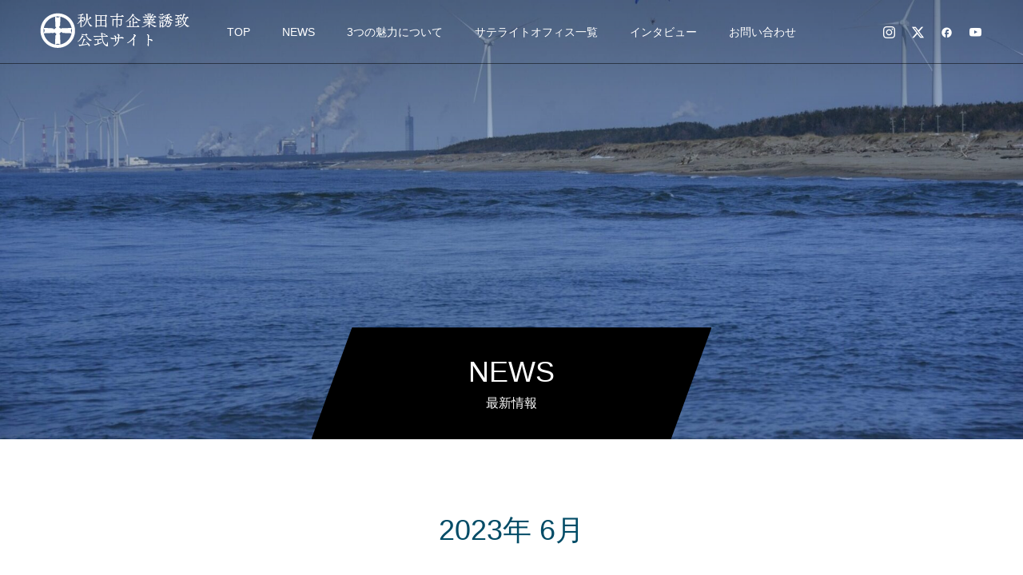

--- FILE ---
content_type: text/html; charset=UTF-8
request_url: https://akitashi-kigyouyuchi.com/2023/06/
body_size: 15409
content:
<!DOCTYPE html>
<html class="pc" lang="ja">
<head>
<meta charset="UTF-8">
<!--[if IE]><meta http-equiv="X-UA-Compatible" content="IE=edge"><![endif]-->
<meta name="viewport" content="width=device-width">
<title>6月 2023 - 秋田市企業誘致公式サイト</title>
<meta name="description" content="2023年 6月の記事一覧">
<link rel="pingback" href="https://akitashi-kigyouyuchi.com/xmlrpc.php">
<link rel="shortcut icon" href="https://akitashi-kigyouyuchi.com/wp-content/uploads/2022/09/fabicon_akitashi.png">
<meta name='robots' content='noindex, follow' />

	<!-- This site is optimized with the Yoast SEO plugin v26.8 - https://yoast.com/product/yoast-seo-wordpress/ -->
	<meta property="og:locale" content="ja_JP" />
	<meta property="og:type" content="website" />
	<meta property="og:title" content="6月 2023 - 秋田市企業誘致公式サイト" />
	<meta property="og:url" content="https://akitashi-kigyouyuchi.com/2023/06/" />
	<meta property="og:site_name" content="秋田市企業誘致公式サイト" />
	<meta name="twitter:card" content="summary_large_image" />
	<script type="application/ld+json" class="yoast-schema-graph">{"@context":"https://schema.org","@graph":[{"@type":"CollectionPage","@id":"https://akitashi-kigyouyuchi.com/2023/06/","url":"https://akitashi-kigyouyuchi.com/2023/06/","name":"6月 2023 - 秋田市企業誘致公式サイト","isPartOf":{"@id":"https://akitashi-kigyouyuchi.com/#website"},"primaryImageOfPage":{"@id":"https://akitashi-kigyouyuchi.com/2023/06/#primaryimage"},"image":{"@id":"https://akitashi-kigyouyuchi.com/2023/06/#primaryimage"},"thumbnailUrl":"https://akitashi-kigyouyuchi.com/wp-content/uploads/2023/06/R50315ロジスティードソリューションズ-scaled.jpg","breadcrumb":{"@id":"https://akitashi-kigyouyuchi.com/2023/06/#breadcrumb"},"inLanguage":"ja"},{"@type":"ImageObject","inLanguage":"ja","@id":"https://akitashi-kigyouyuchi.com/2023/06/#primaryimage","url":"https://akitashi-kigyouyuchi.com/wp-content/uploads/2023/06/R50315ロジスティードソリューションズ-scaled.jpg","contentUrl":"https://akitashi-kigyouyuchi.com/wp-content/uploads/2023/06/R50315ロジスティードソリューションズ-scaled.jpg","width":1920,"height":1280},{"@type":"BreadcrumbList","@id":"https://akitashi-kigyouyuchi.com/2023/06/#breadcrumb","itemListElement":[{"@type":"ListItem","position":1,"name":"ホーム","item":"https://akitashi-kigyouyuchi.com/"},{"@type":"ListItem","position":2,"name":"アーカイブ: 6月 2023"}]},{"@type":"WebSite","@id":"https://akitashi-kigyouyuchi.com/#website","url":"https://akitashi-kigyouyuchi.com/","name":"秋田市企業誘致公式サイト","description":"","potentialAction":[{"@type":"SearchAction","target":{"@type":"EntryPoint","urlTemplate":"https://akitashi-kigyouyuchi.com/?s={search_term_string}"},"query-input":{"@type":"PropertyValueSpecification","valueRequired":true,"valueName":"search_term_string"}}],"inLanguage":"ja"}]}</script>
	<!-- / Yoast SEO plugin. -->


<link rel='dns-prefetch' href='//www.googletagmanager.com' />
<link rel="alternate" type="application/rss+xml" title="秋田市企業誘致公式サイト &raquo; フィード" href="https://akitashi-kigyouyuchi.com/feed/" />
<link rel="alternate" type="application/rss+xml" title="秋田市企業誘致公式サイト &raquo; コメントフィード" href="https://akitashi-kigyouyuchi.com/comments/feed/" />
<link rel="preconnect" href="https://fonts.googleapis.com">
<link rel="preconnect" href="https://fonts.gstatic.com" crossorigin>
<link href="https://fonts.googleapis.com/css2?family=Noto+Sans+JP:wght@400;600" rel="stylesheet">
<style id='wp-img-auto-sizes-contain-inline-css' type='text/css'>
img:is([sizes=auto i],[sizes^="auto," i]){contain-intrinsic-size:3000px 1500px}
/*# sourceURL=wp-img-auto-sizes-contain-inline-css */
</style>
<link rel='stylesheet' id='style-css' href='https://akitashi-kigyouyuchi.com/wp-content/themes/force_tcd078/style.css?ver=1.15' type='text/css' media='all' />
<style id='wp-emoji-styles-inline-css' type='text/css'>

	img.wp-smiley, img.emoji {
		display: inline !important;
		border: none !important;
		box-shadow: none !important;
		height: 1em !important;
		width: 1em !important;
		margin: 0 0.07em !important;
		vertical-align: -0.1em !important;
		background: none !important;
		padding: 0 !important;
	}
/*# sourceURL=wp-emoji-styles-inline-css */
</style>
<style id='wp-block-library-inline-css' type='text/css'>
:root{--wp-block-synced-color:#7a00df;--wp-block-synced-color--rgb:122,0,223;--wp-bound-block-color:var(--wp-block-synced-color);--wp-editor-canvas-background:#ddd;--wp-admin-theme-color:#007cba;--wp-admin-theme-color--rgb:0,124,186;--wp-admin-theme-color-darker-10:#006ba1;--wp-admin-theme-color-darker-10--rgb:0,107,160.5;--wp-admin-theme-color-darker-20:#005a87;--wp-admin-theme-color-darker-20--rgb:0,90,135;--wp-admin-border-width-focus:2px}@media (min-resolution:192dpi){:root{--wp-admin-border-width-focus:1.5px}}.wp-element-button{cursor:pointer}:root .has-very-light-gray-background-color{background-color:#eee}:root .has-very-dark-gray-background-color{background-color:#313131}:root .has-very-light-gray-color{color:#eee}:root .has-very-dark-gray-color{color:#313131}:root .has-vivid-green-cyan-to-vivid-cyan-blue-gradient-background{background:linear-gradient(135deg,#00d084,#0693e3)}:root .has-purple-crush-gradient-background{background:linear-gradient(135deg,#34e2e4,#4721fb 50%,#ab1dfe)}:root .has-hazy-dawn-gradient-background{background:linear-gradient(135deg,#faaca8,#dad0ec)}:root .has-subdued-olive-gradient-background{background:linear-gradient(135deg,#fafae1,#67a671)}:root .has-atomic-cream-gradient-background{background:linear-gradient(135deg,#fdd79a,#004a59)}:root .has-nightshade-gradient-background{background:linear-gradient(135deg,#330968,#31cdcf)}:root .has-midnight-gradient-background{background:linear-gradient(135deg,#020381,#2874fc)}:root{--wp--preset--font-size--normal:16px;--wp--preset--font-size--huge:42px}.has-regular-font-size{font-size:1em}.has-larger-font-size{font-size:2.625em}.has-normal-font-size{font-size:var(--wp--preset--font-size--normal)}.has-huge-font-size{font-size:var(--wp--preset--font-size--huge)}.has-text-align-center{text-align:center}.has-text-align-left{text-align:left}.has-text-align-right{text-align:right}.has-fit-text{white-space:nowrap!important}#end-resizable-editor-section{display:none}.aligncenter{clear:both}.items-justified-left{justify-content:flex-start}.items-justified-center{justify-content:center}.items-justified-right{justify-content:flex-end}.items-justified-space-between{justify-content:space-between}.screen-reader-text{border:0;clip-path:inset(50%);height:1px;margin:-1px;overflow:hidden;padding:0;position:absolute;width:1px;word-wrap:normal!important}.screen-reader-text:focus{background-color:#ddd;clip-path:none;color:#444;display:block;font-size:1em;height:auto;left:5px;line-height:normal;padding:15px 23px 14px;text-decoration:none;top:5px;width:auto;z-index:100000}html :where(.has-border-color){border-style:solid}html :where([style*=border-top-color]){border-top-style:solid}html :where([style*=border-right-color]){border-right-style:solid}html :where([style*=border-bottom-color]){border-bottom-style:solid}html :where([style*=border-left-color]){border-left-style:solid}html :where([style*=border-width]){border-style:solid}html :where([style*=border-top-width]){border-top-style:solid}html :where([style*=border-right-width]){border-right-style:solid}html :where([style*=border-bottom-width]){border-bottom-style:solid}html :where([style*=border-left-width]){border-left-style:solid}html :where(img[class*=wp-image-]){height:auto;max-width:100%}:where(figure){margin:0 0 1em}html :where(.is-position-sticky){--wp-admin--admin-bar--position-offset:var(--wp-admin--admin-bar--height,0px)}@media screen and (max-width:600px){html :where(.is-position-sticky){--wp-admin--admin-bar--position-offset:0px}}

/*# sourceURL=wp-block-library-inline-css */
</style><style id='global-styles-inline-css' type='text/css'>
:root{--wp--preset--aspect-ratio--square: 1;--wp--preset--aspect-ratio--4-3: 4/3;--wp--preset--aspect-ratio--3-4: 3/4;--wp--preset--aspect-ratio--3-2: 3/2;--wp--preset--aspect-ratio--2-3: 2/3;--wp--preset--aspect-ratio--16-9: 16/9;--wp--preset--aspect-ratio--9-16: 9/16;--wp--preset--color--black: #000000;--wp--preset--color--cyan-bluish-gray: #abb8c3;--wp--preset--color--white: #ffffff;--wp--preset--color--pale-pink: #f78da7;--wp--preset--color--vivid-red: #cf2e2e;--wp--preset--color--luminous-vivid-orange: #ff6900;--wp--preset--color--luminous-vivid-amber: #fcb900;--wp--preset--color--light-green-cyan: #7bdcb5;--wp--preset--color--vivid-green-cyan: #00d084;--wp--preset--color--pale-cyan-blue: #8ed1fc;--wp--preset--color--vivid-cyan-blue: #0693e3;--wp--preset--color--vivid-purple: #9b51e0;--wp--preset--gradient--vivid-cyan-blue-to-vivid-purple: linear-gradient(135deg,rgb(6,147,227) 0%,rgb(155,81,224) 100%);--wp--preset--gradient--light-green-cyan-to-vivid-green-cyan: linear-gradient(135deg,rgb(122,220,180) 0%,rgb(0,208,130) 100%);--wp--preset--gradient--luminous-vivid-amber-to-luminous-vivid-orange: linear-gradient(135deg,rgb(252,185,0) 0%,rgb(255,105,0) 100%);--wp--preset--gradient--luminous-vivid-orange-to-vivid-red: linear-gradient(135deg,rgb(255,105,0) 0%,rgb(207,46,46) 100%);--wp--preset--gradient--very-light-gray-to-cyan-bluish-gray: linear-gradient(135deg,rgb(238,238,238) 0%,rgb(169,184,195) 100%);--wp--preset--gradient--cool-to-warm-spectrum: linear-gradient(135deg,rgb(74,234,220) 0%,rgb(151,120,209) 20%,rgb(207,42,186) 40%,rgb(238,44,130) 60%,rgb(251,105,98) 80%,rgb(254,248,76) 100%);--wp--preset--gradient--blush-light-purple: linear-gradient(135deg,rgb(255,206,236) 0%,rgb(152,150,240) 100%);--wp--preset--gradient--blush-bordeaux: linear-gradient(135deg,rgb(254,205,165) 0%,rgb(254,45,45) 50%,rgb(107,0,62) 100%);--wp--preset--gradient--luminous-dusk: linear-gradient(135deg,rgb(255,203,112) 0%,rgb(199,81,192) 50%,rgb(65,88,208) 100%);--wp--preset--gradient--pale-ocean: linear-gradient(135deg,rgb(255,245,203) 0%,rgb(182,227,212) 50%,rgb(51,167,181) 100%);--wp--preset--gradient--electric-grass: linear-gradient(135deg,rgb(202,248,128) 0%,rgb(113,206,126) 100%);--wp--preset--gradient--midnight: linear-gradient(135deg,rgb(2,3,129) 0%,rgb(40,116,252) 100%);--wp--preset--font-size--small: 13px;--wp--preset--font-size--medium: 20px;--wp--preset--font-size--large: 36px;--wp--preset--font-size--x-large: 42px;--wp--preset--spacing--20: 0.44rem;--wp--preset--spacing--30: 0.67rem;--wp--preset--spacing--40: 1rem;--wp--preset--spacing--50: 1.5rem;--wp--preset--spacing--60: 2.25rem;--wp--preset--spacing--70: 3.38rem;--wp--preset--spacing--80: 5.06rem;--wp--preset--shadow--natural: 6px 6px 9px rgba(0, 0, 0, 0.2);--wp--preset--shadow--deep: 12px 12px 50px rgba(0, 0, 0, 0.4);--wp--preset--shadow--sharp: 6px 6px 0px rgba(0, 0, 0, 0.2);--wp--preset--shadow--outlined: 6px 6px 0px -3px rgb(255, 255, 255), 6px 6px rgb(0, 0, 0);--wp--preset--shadow--crisp: 6px 6px 0px rgb(0, 0, 0);}:where(.is-layout-flex){gap: 0.5em;}:where(.is-layout-grid){gap: 0.5em;}body .is-layout-flex{display: flex;}.is-layout-flex{flex-wrap: wrap;align-items: center;}.is-layout-flex > :is(*, div){margin: 0;}body .is-layout-grid{display: grid;}.is-layout-grid > :is(*, div){margin: 0;}:where(.wp-block-columns.is-layout-flex){gap: 2em;}:where(.wp-block-columns.is-layout-grid){gap: 2em;}:where(.wp-block-post-template.is-layout-flex){gap: 1.25em;}:where(.wp-block-post-template.is-layout-grid){gap: 1.25em;}.has-black-color{color: var(--wp--preset--color--black) !important;}.has-cyan-bluish-gray-color{color: var(--wp--preset--color--cyan-bluish-gray) !important;}.has-white-color{color: var(--wp--preset--color--white) !important;}.has-pale-pink-color{color: var(--wp--preset--color--pale-pink) !important;}.has-vivid-red-color{color: var(--wp--preset--color--vivid-red) !important;}.has-luminous-vivid-orange-color{color: var(--wp--preset--color--luminous-vivid-orange) !important;}.has-luminous-vivid-amber-color{color: var(--wp--preset--color--luminous-vivid-amber) !important;}.has-light-green-cyan-color{color: var(--wp--preset--color--light-green-cyan) !important;}.has-vivid-green-cyan-color{color: var(--wp--preset--color--vivid-green-cyan) !important;}.has-pale-cyan-blue-color{color: var(--wp--preset--color--pale-cyan-blue) !important;}.has-vivid-cyan-blue-color{color: var(--wp--preset--color--vivid-cyan-blue) !important;}.has-vivid-purple-color{color: var(--wp--preset--color--vivid-purple) !important;}.has-black-background-color{background-color: var(--wp--preset--color--black) !important;}.has-cyan-bluish-gray-background-color{background-color: var(--wp--preset--color--cyan-bluish-gray) !important;}.has-white-background-color{background-color: var(--wp--preset--color--white) !important;}.has-pale-pink-background-color{background-color: var(--wp--preset--color--pale-pink) !important;}.has-vivid-red-background-color{background-color: var(--wp--preset--color--vivid-red) !important;}.has-luminous-vivid-orange-background-color{background-color: var(--wp--preset--color--luminous-vivid-orange) !important;}.has-luminous-vivid-amber-background-color{background-color: var(--wp--preset--color--luminous-vivid-amber) !important;}.has-light-green-cyan-background-color{background-color: var(--wp--preset--color--light-green-cyan) !important;}.has-vivid-green-cyan-background-color{background-color: var(--wp--preset--color--vivid-green-cyan) !important;}.has-pale-cyan-blue-background-color{background-color: var(--wp--preset--color--pale-cyan-blue) !important;}.has-vivid-cyan-blue-background-color{background-color: var(--wp--preset--color--vivid-cyan-blue) !important;}.has-vivid-purple-background-color{background-color: var(--wp--preset--color--vivid-purple) !important;}.has-black-border-color{border-color: var(--wp--preset--color--black) !important;}.has-cyan-bluish-gray-border-color{border-color: var(--wp--preset--color--cyan-bluish-gray) !important;}.has-white-border-color{border-color: var(--wp--preset--color--white) !important;}.has-pale-pink-border-color{border-color: var(--wp--preset--color--pale-pink) !important;}.has-vivid-red-border-color{border-color: var(--wp--preset--color--vivid-red) !important;}.has-luminous-vivid-orange-border-color{border-color: var(--wp--preset--color--luminous-vivid-orange) !important;}.has-luminous-vivid-amber-border-color{border-color: var(--wp--preset--color--luminous-vivid-amber) !important;}.has-light-green-cyan-border-color{border-color: var(--wp--preset--color--light-green-cyan) !important;}.has-vivid-green-cyan-border-color{border-color: var(--wp--preset--color--vivid-green-cyan) !important;}.has-pale-cyan-blue-border-color{border-color: var(--wp--preset--color--pale-cyan-blue) !important;}.has-vivid-cyan-blue-border-color{border-color: var(--wp--preset--color--vivid-cyan-blue) !important;}.has-vivid-purple-border-color{border-color: var(--wp--preset--color--vivid-purple) !important;}.has-vivid-cyan-blue-to-vivid-purple-gradient-background{background: var(--wp--preset--gradient--vivid-cyan-blue-to-vivid-purple) !important;}.has-light-green-cyan-to-vivid-green-cyan-gradient-background{background: var(--wp--preset--gradient--light-green-cyan-to-vivid-green-cyan) !important;}.has-luminous-vivid-amber-to-luminous-vivid-orange-gradient-background{background: var(--wp--preset--gradient--luminous-vivid-amber-to-luminous-vivid-orange) !important;}.has-luminous-vivid-orange-to-vivid-red-gradient-background{background: var(--wp--preset--gradient--luminous-vivid-orange-to-vivid-red) !important;}.has-very-light-gray-to-cyan-bluish-gray-gradient-background{background: var(--wp--preset--gradient--very-light-gray-to-cyan-bluish-gray) !important;}.has-cool-to-warm-spectrum-gradient-background{background: var(--wp--preset--gradient--cool-to-warm-spectrum) !important;}.has-blush-light-purple-gradient-background{background: var(--wp--preset--gradient--blush-light-purple) !important;}.has-blush-bordeaux-gradient-background{background: var(--wp--preset--gradient--blush-bordeaux) !important;}.has-luminous-dusk-gradient-background{background: var(--wp--preset--gradient--luminous-dusk) !important;}.has-pale-ocean-gradient-background{background: var(--wp--preset--gradient--pale-ocean) !important;}.has-electric-grass-gradient-background{background: var(--wp--preset--gradient--electric-grass) !important;}.has-midnight-gradient-background{background: var(--wp--preset--gradient--midnight) !important;}.has-small-font-size{font-size: var(--wp--preset--font-size--small) !important;}.has-medium-font-size{font-size: var(--wp--preset--font-size--medium) !important;}.has-large-font-size{font-size: var(--wp--preset--font-size--large) !important;}.has-x-large-font-size{font-size: var(--wp--preset--font-size--x-large) !important;}
/*# sourceURL=global-styles-inline-css */
</style>

<style id='classic-theme-styles-inline-css' type='text/css'>
/*! This file is auto-generated */
.wp-block-button__link{color:#fff;background-color:#32373c;border-radius:9999px;box-shadow:none;text-decoration:none;padding:calc(.667em + 2px) calc(1.333em + 2px);font-size:1.125em}.wp-block-file__button{background:#32373c;color:#fff;text-decoration:none}
/*# sourceURL=/wp-includes/css/classic-themes.min.css */
</style>
<link rel='stylesheet' id='contact-form-7-css' href='https://akitashi-kigyouyuchi.com/wp-content/plugins/contact-form-7/includes/css/styles.css?ver=6.1.4' type='text/css' media='all' />
<style>:root {
  --tcd-font-type1: Arial,"Hiragino Sans","Yu Gothic Medium","Meiryo",sans-serif;
  --tcd-font-type2: "Times New Roman",Times,"Yu Mincho","游明朝","游明朝体","Hiragino Mincho Pro",serif;
  --tcd-font-type3: Palatino,"Yu Kyokasho","游教科書体","UD デジタル 教科書体 N","游明朝","游明朝体","Hiragino Mincho Pro","Meiryo",serif;
  --tcd-font-type-logo: "Noto Sans JP",sans-serif;
}</style>
<script type="text/javascript" src="https://akitashi-kigyouyuchi.com/wp-includes/js/jquery/jquery.min.js?ver=3.7.1" id="jquery-core-js"></script>
<script type="text/javascript" src="https://akitashi-kigyouyuchi.com/wp-includes/js/jquery/jquery-migrate.min.js?ver=3.4.1" id="jquery-migrate-js"></script>
<link rel="https://api.w.org/" href="https://akitashi-kigyouyuchi.com/wp-json/" /><meta name="generator" content="Site Kit by Google 1.170.0" /><link rel="stylesheet" href="https://akitashi-kigyouyuchi.com/wp-content/themes/force_tcd078/css/design-plus.css?ver=1.15">
<link rel="stylesheet" href="https://akitashi-kigyouyuchi.com/wp-content/themes/force_tcd078/css/sns-botton.css?ver=1.15">
<link rel="stylesheet" media="screen and (max-width:1001px)" href="https://akitashi-kigyouyuchi.com/wp-content/themes/force_tcd078/css/responsive.css?ver=1.15">
<link rel="stylesheet" media="screen and (max-width:1001px)" href="https://akitashi-kigyouyuchi.com/wp-content/themes/force_tcd078/css/footer-bar.css?ver=1.15">

<script src="https://akitashi-kigyouyuchi.com/wp-content/themes/force_tcd078/js/tcd_cookie.js?ver=1.15"></script>
<script src="https://akitashi-kigyouyuchi.com/wp-content/themes/force_tcd078/js/jquery.easing.1.4.js?ver=1.15"></script>
<script src="https://akitashi-kigyouyuchi.com/wp-content/themes/force_tcd078/js/jscript.js?ver=1.15"></script>
<script src="https://akitashi-kigyouyuchi.com/wp-content/themes/force_tcd078/js/comment.js?ver=1.15"></script>

<link rel="stylesheet" href="https://akitashi-kigyouyuchi.com/wp-content/themes/force_tcd078/js/simplebar.css?ver=1.15">
<script src="https://akitashi-kigyouyuchi.com/wp-content/themes/force_tcd078/js/simplebar.min.js?ver=1.15"></script>


<script src="https://akitashi-kigyouyuchi.com/wp-content/themes/force_tcd078/js/header_fix.js?ver=1.15"></script>
<script src="https://akitashi-kigyouyuchi.com/wp-content/themes/force_tcd078/js/header_fix_mobile.js?ver=1.15"></script>

<style type="text/css">

body, input, textarea { font-family: var(--tcd-font-type1);}

.rich_font, .p-vertical { font-family: var(--tcd-font-type1); }

.rich_font_1 { font-family: var(--tcd-font-type1); }
.rich_font_2 { font-family: var(--tcd-font-type2);font-weight:500; }
.rich_font_3 { font-family: var(--tcd-font-type3); font-weight:500; }
.rich_font_logo { font-family: var(--tcd-font-type-logo); font-weight: bold !important;}



.widget_headline { font-family: var(--tcd-font-type1); }

.blog_meta { color:#ffffff !important; background:#0085b2 !important; }
.blog_meta a { color:#ffffff; }
.blog_meta li:last-child:before { background:#ffffff; }
.news_meta { color:#ffffff !important; background:#0085b2 !important; }
.news_meta a { color:#ffffff; }
.news_meta li:last-child:before { background:#ffffff; }

#header { border-bottom:1px solid rgba(0,0,0,0.5); }
#header.active, .pc .header_fix #header { background:#004a68; border-color:rgba(255,255,255,0) !important; }
body.no_menu #header.active { background:none !important; border-bottom:1px solid rgba(0,0,0,0.5) !important; }
.mobile #header, .mobie #header.active, .mobile .header_fix #header { background:#004a68; border:none; }
.mobile #header_logo .logo a, #menu_button:before { color:#000000; }
.mobile #header_logo .logo a:hover, #menu_button:hover:before { color:#cccccc; }

#global_menu > ul > li > a, #header_social_link li a, #header_logo .logo a { color:#ffffff; }
#global_menu > ul > li > a:hover, #header_social_link li a:hover:before, #global_menu > ul > li.megamenu_parent.active_button > a, #header_logo .logo a:hover, #global_menu > ul > li.active > a { color:#cccccc; }
#global_menu ul ul a { color:#FFFFFF; background:#000000; }
#global_menu ul ul a:hover { background:#00314a; }
#global_menu ul ul li.menu-item-has-children > a:before { color:#FFFFFF; }
#header_social_link li a:before{color:#ffffff;}
#drawer_menu { background:#222222; }
#mobile_menu a { color:#ffffff; background:#222222; border-bottom:1px solid #9e9e9e; }
#mobile_menu li li a { color:#dddddd; background:#222222; }
#mobile_menu a:hover, #drawer_menu .close_button:hover, #mobile_menu .child_menu_button:hover { color:#000000; background:#00314a; }
#mobile_menu li li a:hover { color:#000000; }

.megamenu_gallery_category_list { background:#003249; }
.megamenu_gallery_category_list .title { font-size:20px; }
.megamenu_gallery_category_list .item a:before {
  background: -moz-linear-gradient(left,  rgba(0,0,0,0.5) 0%, rgba(0,0,0,0) 100%);
  background: -webkit-linear-gradient(left,  rgba(0,0,0,0.5) 0%,rgba(0,0,0,0) 100%);
  background: linear-gradient(to right,  rgba(0,0,0,0.5) 0%,rgba(0,0,0,0) 100%);
}
.megamenu_blog_list { background:#003249; }
.megamenu_blog_list .item .title { font-size:14px; }

#bread_crumb { background:#f2f2f2; }

#return_top a:before { color:#ffffff; }
#return_top a { background:#0084b4; }
#return_top a:hover { background:#00304b; }
#footer_banner .title { font-size:16px; color:#ffffff; }
@media screen and (max-width:750px) {
  #footer_banner .title { font-size:14px; }
}

#page_header .headline_area { color:#FFFFFF; }
#page_header .headline { font-size:36px; }
#page_header .sub_title { font-size:16px; }
#page_header .headline_area:before { background:#000000; }
#page_header .headline_area:before { -ms-transform: skewX(-20deg); -webkit-transform: skewX(-20deg); transform: skewX(-20deg); }
#catch_area .catch { font-size:36px; color:#004b66; }
#catch_area .desc { font-size:16px; }
#blog_archive .post_list2 .title { font-size:16px; }
@media screen and (max-width:750px) {
  #page_header .headline { font-size:22px; }
  #page_header .sub_title { font-size:12px; }
  #catch_area .catch { font-size:24px; }
  #catch_area .desc { font-size:14px; }
  #blog_archive .post_list2 .title { font-size:14px; }
}

.author_profile a.avatar img, .animate_image img, .animate_background .image, #recipe_archive .blur_image {
  width:100%; height:auto;
  -webkit-transition: transform  0.75s ease;
  transition: transform  0.75s ease;
}
.author_profile a.avatar:hover img, .animate_image:hover img, .animate_background:hover .image, #recipe_archive a:hover .blur_image {
  -webkit-transform: scale(1.2);
  transform: scale(1.2);
}




a { color:#000; }

#comment_headline, .tcd_category_list a:hover, .tcd_category_list .child_menu_button:hover, #post_title_area .post_meta a:hover,
.cardlink_title a:hover, #recent_post .item a:hover, .comment a:hover, .comment_form_wrapper a:hover, .author_profile a:hover, .author_profile .author_link li a:hover:before, #post_meta_bottom a:hover,
#searchform .submit_button:hover:before, .styled_post_list1 a:hover .title_area, .styled_post_list1 a:hover .date, .p-dropdown__title:hover:after, .p-dropdown__list li a:hover, #menu_button:hover:before,
  { color: #004c66; }

#submit_comment:hover, #cancel_comment_reply a:hover, #wp-calendar #prev a:hover, #wp-calendar #next a:hover, #wp-calendar td a:hover, #p_readmore .button:hover, .page_navi a:hover, #post_pagination p, #post_pagination a:hover, .c-pw__btn:hover, #post_pagination a:hover,
.member_list_slider .slick-dots button:hover::before, .member_list_slider .slick-dots .slick-active button::before, #comment_tab li.active a, #comment_tab li.active a:hover
  { background-color: #004c66; }

#comment_textarea textarea:focus, .c-pw__box-input:focus, .page_navi a:hover, #post_pagination p, #post_pagination a:hover
  { border-color: #004c66; }

a:hover, #header_logo a:hover, .megamenu_blog_list a:hover .title, .megamenu_blog_list .slider_arrow:hover:before, .index_post_list1 .slider_arrow:hover:before, #header_carousel .post_meta li a:hover,
#footer a:hover, #footer_social_link li a:hover:before, #bread_crumb a:hover, #bread_crumb li.home a:hover:after, #next_prev_post a:hover, #next_prev_post a:hover:before, .post_list1 .post_meta li a:hover, .index_post_list1 .carousel_arrow:hover:before, .post_list2 .post_meta li a:hover,
#recent_post .carousel_arrow:hover:before, #single_tab_post_list .carousel_arrow:hover:before, #single_tab_post_list_header li:hover, #single_author_title_area .author_link li a:hover:before, .megamenu_blog_list .carousel_arrow:hover:before,
#member_single .user_video_area a:hover:before, #single_gallery_list .item.video:hover:after, .single_copy_title_url_btn:hover, .p-dropdown__list li a:hover, .p-dropdown__title:hover
  { color: #cccccc; }
.post_content a, .custom-html-widget a { color:#000000; }
.post_content a:hover, .custom-html-widget a:hover { color:#999999; }

@media (max-width: 798px) {
#index_video_mp4, #youtube_video_player {
height: 93vh !important;
width: auto !important;
}
#menu_button:before {
    color: #fff !important;
}
}
.styled_h2 {
  font-size:22px !important; text-align:left; color:#000000;   border-top:1px solid #222222;
  border-bottom:1px solid #222222;
  border-left:0px solid #222222;
  border-right:0px solid #222222;
  padding:30px 0px 30px 0px !important;
  margin:0px 0px 30px !important;
}
.styled_h3 {
  font-size:20px !important; text-align:left; color:#000000;   border-top:2px solid #222222;
  border-bottom:1px solid #dddddd;
  border-left:0px solid #dddddd;
  border-right:0px solid #dddddd;
  padding:30px 0px 30px 20px !important;
  margin:0px 0px 30px !important;
}
.styled_h4 {
  font-size:18px !important; text-align:left; color:#000000;   border-top:0px solid #dddddd;
  border-bottom:0px solid #dddddd;
  border-left:2px solid #222222;
  border-right:0px solid #dddddd;
  padding:10px 0px 10px 15px !important;
  margin:0px 0px 30px !important;
}
.styled_h5 {
  font-size:16px !important; text-align:left; color:#000000;   border-top:0px solid #dddddd;
  border-bottom:0px solid #dddddd;
  border-left:0px solid #dddddd;
  border-right:0px solid #dddddd;
  padding:15px 15px 15px 15px !important;
  margin:0px 0px 30px !important;
}
.q_custom_button1 { background: #535353; color: #ffffff !important; border-color: #535353 !important; }
.q_custom_button1:hover, .q_custom_button1:focus { background: #7d7d7d; color: #ffffff !important; border-color: #7d7d7d !important; }
.q_custom_button2 { background: #535353; color: #ffffff !important; border-color: #535353 !important; }
.q_custom_button2:hover, .q_custom_button2:focus { background: #7d7d7d; color: #ffffff !important; border-color: #7d7d7d !important; }
.q_custom_button3 { background: #535353; color: #ffffff !important; border-color: #535353 !important; }
.q_custom_button3:hover, .q_custom_button3:focus { background: #7d7d7d; color: #ffffff !important; border-color: #7d7d7d !important; }
.speech_balloon_left1 .speach_balloon_text { background-color: #ffdfdf; border-color: #ffdfdf; color: #000000 }
.speech_balloon_left1 .speach_balloon_text::before { border-right-color: #ffdfdf }
.speech_balloon_left1 .speach_balloon_text::after { border-right-color: #ffdfdf }
.speech_balloon_left2 .speach_balloon_text { background-color: #ffffff; border-color: #ff5353; color: #000000 }
.speech_balloon_left2 .speach_balloon_text::before { border-right-color: #ff5353 }
.speech_balloon_left2 .speach_balloon_text::after { border-right-color: #ffffff }
.speech_balloon_right1 .speach_balloon_text { background-color: #ccf4ff; border-color: #ccf4ff; color: #000000 }
.speech_balloon_right1 .speach_balloon_text::before { border-left-color: #ccf4ff }
.speech_balloon_right1 .speach_balloon_text::after { border-left-color: #ccf4ff }
.speech_balloon_right2 .speach_balloon_text { background-color: #ffffff; border-color: #0789b5; color: #000000 }
.speech_balloon_right2 .speach_balloon_text::before { border-left-color: #0789b5 }
.speech_balloon_right2 .speach_balloon_text::after { border-left-color: #ffffff }

</style>

<script type="text/javascript">
jQuery(function($){

  $('.megamenu_blog_slider').slick({
    infinite: true,
    dots: false,
    arrows: false,
    slidesToShow: 5,
    slidesToScroll: 1,
    swipeToSlide: true,
    touchThreshold: 20,
    adaptiveHeight: false,
    pauseOnHover: true,
    autoplay: false,
    fade: false,
    easing: 'easeOutExpo',
    speed: 700,
    autoplaySpeed: 5000
  });
  $('.megamenu_blog_list_inner .prev_item').on('click', function() {
    $('.megamenu_blog_slider').slick('slickPrev');
  });
  $('.megamenu_blog_list_inner .next_item').on('click', function() {
    $('.megamenu_blog_slider').slick('slickNext');
  });

});
</script>
<style type="text/css">
.p-footer-cta--1 .p-footer-cta__catch { color: #ffffff; }
.p-footer-cta--1 .p-footer-cta__desc { color: #999999; }
.p-footer-cta--1 .p-footer-cta__inner { background: rgba( 0, 0, 0, 1); }
.p-footer-cta--1 .p-footer-cta__btn { color:#ffffff; background: #004c66; }
.p-footer-cta--1 .p-footer-cta__btn:hover { color:#ffffff; background: #444444; }
.p-footer-cta--2 .p-footer-cta__catch { color: #ffffff; }
.p-footer-cta--2 .p-footer-cta__desc { color: #999999; }
.p-footer-cta--2 .p-footer-cta__inner { background: rgba( 0, 0, 0, 1); }
.p-footer-cta--2 .p-footer-cta__btn { color:#ffffff; background: #004c66; }
.p-footer-cta--2 .p-footer-cta__btn:hover { color:#ffffff; background: #444444; }
.p-footer-cta--3 .p-footer-cta__catch { color: #ffffff; }
.p-footer-cta--3 .p-footer-cta__desc { color: #999999; }
.p-footer-cta--3 .p-footer-cta__inner { background: rgba( 0, 0, 0, 1); }
.p-footer-cta--3 .p-footer-cta__btn { color:#ffffff; background: #004c66; }
.p-footer-cta--3 .p-footer-cta__btn:hover { color:#ffffff; background: #444444; }
</style>

<script>
jQuery(function ($) {
	var $window = $(window);
	var $body = $('body');
  // クイックタグ - underline ------------------------------------------
  if ($('.q_underline').length) {
    var gradient_prefix = null;
    $('.q_underline').each(function(){
      var bbc = $(this).css('borderBottomColor');
      if (jQuery.inArray(bbc, ['transparent', 'rgba(0, 0, 0, 0)']) == -1) {
        if (gradient_prefix === null) {
          gradient_prefix = '';
          var ua = navigator.userAgent.toLowerCase();
          if (/webkit/.test(ua)) {
            gradient_prefix = '-webkit-';
          } else if (/firefox/.test(ua)) {
            gradient_prefix = '-moz-';
          } else {
            gradient_prefix = '';
          }
        }
        $(this).css('borderBottomColor', 'transparent');
        if (gradient_prefix) {
          $(this).css('backgroundImage', gradient_prefix+'linear-gradient(left, transparent 50%, '+bbc+ ' 50%)');
        } else {
          $(this).css('backgroundImage', 'linear-gradient(to right, transparent 50%, '+bbc+ ' 50%)');
        }
      }
    });
    $window.on('scroll.q_underline', function(){
      $('.q_underline:not(.is-active)').each(function(){
        if ($body.hasClass('show-serumtal')) {
          var left = $(this).offset().left;
          if (window.scrollX > left - window.innerHeight) {
            $(this).addClass('is-active');
          }
        } else {
          var top = $(this).offset().top;
          if (window.scrollY > top - window.innerHeight) {
            $(this).addClass('is-active');
          }
        }
      });
      if (!$('.q_underline:not(.is-active)').length) {
        $window.off('scroll.q_underline');
      }
    });
  }
} );
</script>
<noscript><style>.lazyload[data-src]{display:none !important;}</style></noscript><style>.lazyload{background-image:none !important;}.lazyload:before{background-image:none !important;}</style><style type="text/css">.blue-message {
    background-color: #3399ff;
    color: #ffffff;
    text-shadow: none;
    font-size: 16px;
    line-height: 24px;
    padding: 10px;
    padding-top: 10px;
    padding-right: 10px;
    padding-bottom: 10px;
    padding-left: 10px;
}.green-message {
    background-color: #8cc14c;
    color: #ffffff;
    text-shadow: none;
    font-size: 16px;
    line-height: 24px;
    padding: 10px;
    padding-top: 10px;
    padding-right: 10px;
    padding-bottom: 10px;
    padding-left: 10px;
}.orange-message {
    background-color: #faa732;
    color: #ffffff;
    text-shadow: none;
    font-size: 16px;
    line-height: 24px;
    padding: 10px;
    padding-top: 10px;
    padding-right: 10px;
    padding-bottom: 10px;
    padding-left: 10px;
}.red-message {
    background-color: #da4d31;
    color: #ffffff;
    text-shadow: none;
    font-size: 16px;
    line-height: 24px;
    padding: 10px;
    padding-top: 10px;
    padding-right: 10px;
    padding-bottom: 10px;
    padding-left: 10px;
}.grey-message {
    background-color: #53555c;
    color: #ffffff;
    text-shadow: none;
    font-size: 16px;
    line-height: 24px;
    padding: 10px;
    padding-top: 10px;
    padding-right: 10px;
    padding-bottom: 10px;
    padding-left: 10px;
}.left-block {
    background: radial-gradient(ellipse at center center, #ffffff 0%, #f2f2f2 100%);
    color: #8b8e97;
    padding: 10px;
    padding-top: 10px;
    padding-right: 10px;
    padding-bottom: 10px;
    padding-left: 10px;
    margin: 10px;
    margin-top: 10px;
    margin-right: 10px;
    margin-bottom: 10px;
    margin-left: 10px;
    float: left;
}.right-block {
    background: radial-gradient(ellipse at center center, #ffffff 0%, #f2f2f2 100%);
    color: #8b8e97;
    padding: 10px;
    padding-top: 10px;
    padding-right: 10px;
    padding-bottom: 10px;
    padding-left: 10px;
    margin: 10px;
    margin-top: 10px;
    margin-right: 10px;
    margin-bottom: 10px;
    margin-left: 10px;
    float: right;
}.blockquotes {
    background-color: none;
    border-left: 5px solid #f1f1f1;
    color: #8B8E97;
    font-size: 16px;
    font-style: italic;
    line-height: 22px;
    padding-left: 15px;
    padding: 10px;
    padding-top: 10px;
    padding-right: 10px;
    padding-bottom: 10px;
    width: 60%;
    float: left;
}</style>		<style type="text/css" id="wp-custom-css">
			/*「Simple Cloudflare Turnstile」を中央揃えにする*/
div.cf-turnstile {
    display: flex !important;
    justify-content: center !important;
}		</style>
		<link rel='stylesheet' id='slick-style-css' href='https://akitashi-kigyouyuchi.com/wp-content/themes/force_tcd078/js/slick.css?ver=1.0.0' type='text/css' media='all' />
</head>
<body id="body" class="archive date wp-embed-responsive wp-theme-force_tcd078 use_header_fix use_mobile_header_fix">


<div id="container">

 <header id="header">

  <div id="header_logo">
   <div class="logo">
 <a href="https://akitashi-kigyouyuchi.com/" title="秋田市企業誘致公式サイト">
    <img class="pc_logo_image type1 lazyload" src="[data-uri]" alt="秋田市企業誘致公式サイト" title="秋田市企業誘致公式サイト" width="188" height="50" data-src="https://akitashi-kigyouyuchi.com/wp-content/uploads/2022/09/top_logo_wht.png?1769197886" decoding="async" data-eio-rwidth="188" data-eio-rheight="50"><noscript><img class="pc_logo_image type1" src="https://akitashi-kigyouyuchi.com/wp-content/uploads/2022/09/top_logo_wht.png?1769197886" alt="秋田市企業誘致公式サイト" title="秋田市企業誘致公式サイト" width="188" height="50" data-eio="l"></noscript>
      <img class="mobile_logo_image lazyload" src="[data-uri]" alt="秋田市企業誘致公式サイト" title="秋田市企業誘致公式サイト" width="188" height="50" data-src="https://akitashi-kigyouyuchi.com/wp-content/uploads/2022/09/top_logo_wht.png?1769197886" decoding="async" data-eio-rwidth="188" data-eio-rheight="50"><noscript><img class="mobile_logo_image" src="https://akitashi-kigyouyuchi.com/wp-content/uploads/2022/09/top_logo_wht.png?1769197886" alt="秋田市企業誘致公式サイト" title="秋田市企業誘致公式サイト" width="188" height="50" data-eio="l"></noscript>
   </a>
</div>

  </div>

    <a href="#" id="menu_button"><span>メニュー</span></a>
  <nav id="global_menu">
   <ul id="menu-%e3%82%b5%e3%83%b3%e3%83%97%e3%83%ab%e3%83%a1%e3%83%8b%e3%83%a5%e3%83%bc" class="menu"><li id="menu-item-252" class="menu-item menu-item-type-post_type menu-item-object-page menu-item-home menu-item-252"><a href="https://akitashi-kigyouyuchi.com/">TOP</a></li>
<li id="menu-item-35" class="menu-item menu-item-type-custom menu-item-object-custom menu-item-35"><a href="https://akitashi-kigyouyuchi.com/news%E4%B8%80%E8%A6%A7%E3%83%9A%E3%83%BC%E3%82%B8/">NEWS</a></li>
<li id="menu-item-29" class="menu-item menu-item-type-custom menu-item-object-custom menu-item-has-children menu-item-29"><a href="https://akitashi-kigyouyuchi.com/point1/">3つの魅力について</a>
<ul class="sub-menu">
	<li id="menu-item-260" class="menu-item menu-item-type-custom menu-item-object-custom menu-item-260"><a href="https://akitashi-kigyouyuchi.com/point1/">プライベートでサポート</a></li>
	<li id="menu-item-261" class="menu-item menu-item-type-custom menu-item-object-custom menu-item-261"><a href="https://akitashi-kigyouyuchi.com/aturn/">人材確保でサポート</a></li>
	<li id="menu-item-262" class="menu-item menu-item-type-custom menu-item-object-custom menu-item-262"><a href="https://akitashi-kigyouyuchi.com/subsidy/">補助金でサポート</a></li>
</ul>
</li>
<li id="menu-item-30" class="menu-item menu-item-type-custom menu-item-object-custom menu-item-30"><a href="https://akitashi-kigyouyuchi.com/satellite_office/">サテライトオフィス一覧</a></li>
<li id="menu-item-36" class="menu-item menu-item-type-custom menu-item-object-custom menu-item-36"><a href="https://akitashi-kigyouyuchi.com/interview">インタビュー</a></li>
<li id="menu-item-38" class="menu-item menu-item-type-custom menu-item-object-custom menu-item-38"><a href="https://akitashi-kigyouyuchi.com/contact/">お問い合わせ</a></li>
</ul>  </nav>
  
      <ul id="header_social_link" class="clearfix">
   <li class="insta"><a href="https://www.instagram.com/akitacity_official/?hl=ja" rel="nofollow" target="_blank" title="Instagram"><span>Instagram</span></a></li>   <li class="twitter"><a href="https://twitter.com/i/flow/lite/verify_password" rel="nofollow" target="_blank" title="X"><span>X</span></a></li>   <li class="facebook"><a href="https://www.facebook.com/city.akita" rel="nofollow" target="_blank" title="Facebook"><span>Facebook</span></a></li>         <li class="youtube"><a href="https://www.youtube.com/channel/UCR39N_DInHCqT1n72gwbURg" rel="nofollow" target="_blank" title="YouTube"><span>YouTube</span></a></li>        </ul>
  
  
 </header>

 
<div id="page_header" style="background: no-repeat center top; background-size:cover;" class="lazyload" data-back="https://akitashi-kigyouyuchi.com/wp-content/uploads/2022/09/R4.2.18雄物川河口DSC_2841new-scaled-e1664256229736.jpg" data-eio-rwidth="1920" data-eio-rheight="902">
 <div class="headline_area">
  <div class="headline_area_inner">
   <h1 class="headline rich_font_1">NEWS</h1>   <p class="sub_title">最新情報</p>  </div>
 </div>
  <div class="overlay" style="background: -moz-linear-gradient(top,  rgba(0,0,0,0.3) 0%, rgba(0,0,0,0) 100%); background: -webkit-linear-gradient(top,  rgba(0,0,0,0.3) 0%,rgba(0,0,0,0) 100%); background: linear-gradient(to bottom,  rgba(0,0,0,0.3) 0%,rgba(0,0,0,0) 100%);"></div>
 </div>

<div id="blog_archive">

 
  <div id="catch_area">
  <h2 class="catch rich_font_1">2023年 6月</h2>   </div>
 
 
 
 <div class="post_list2 clearfix">
    <article class="item">
      <ul class="post_meta blog_meta clearfix">
    <li class="date"><time class="entry-date updated" datetime="2023-06-09T10:17:45+09:00">2023.06.09</time></li>       </ul>
      <a class="link animate_background" href="https://akitashi-kigyouyuchi.com/2023/06/09/%e4%bb%a4%e5%92%8c%ef%bc%94%e5%b9%b4%e5%ba%a6%e8%aa%98%e8%87%b4%e4%bc%81%e6%a5%ad%e3%80%8c%e3%83%ad%e3%82%b8%e3%82%b9%e3%83%86%e3%82%a3%e3%83%bc%e3%83%89%e3%82%bd%e3%83%aa%e3%83%a5%e3%83%bc%e3%82%b7/">
    <div class="image_wrap">
     <div class="image lazyload" style="background: no-repeat center center; background-size:cover;" data-back="https://akitashi-kigyouyuchi.com/wp-content/uploads/2023/06/R50315ロジスティードソリューションズ-500x500.jpg" data-eio-rwidth="500" data-eio-rheight="500"></div>
    </div>
    <div class="title_area">
     <h3 class="title"><span>令和４年度誘致企業「ロジスティードソリューションズ株式会社（旧：日立物流ソフトウェア株式会社）」</span></h3>
    </div>
   </a>
  </article>
    <article class="item">
      <ul class="post_meta blog_meta clearfix">
    <li class="date"><time class="entry-date updated" datetime="2023-06-09T10:16:27+09:00">2023.06.09</time></li>       </ul>
      <a class="link animate_background" href="https://akitashi-kigyouyuchi.com/2023/06/09/%e4%bb%a4%e5%92%8c%ef%bc%94%e5%b9%b4%e5%ba%a6%e8%aa%98%e8%87%b4%e4%bc%81%e6%a5%ad%e3%80%8c%e3%82%b7%e3%83%bc%e3%83%bb%e3%82%b9%e3%83%aa%e3%83%bc%e3%83%bb%e3%82%a2%e3%82%a4%e6%a0%aa%e5%bc%8f%e4%bc%9a/">
    <div class="image_wrap">
     <div class="image lazyload" style="background: no-repeat center center; background-size:cover;" data-back="https://akitashi-kigyouyuchi.com/wp-content/uploads/2023/06/R50221シースリーアイ-500x500.jpg" data-eio-rwidth="500" data-eio-rheight="500"></div>
    </div>
    <div class="title_area">
     <h3 class="title"><span>令和４年度誘致企業「シー・スリー・アイ株式会社」</span></h3>
    </div>
   </a>
  </article>
    <article class="item">
      <ul class="post_meta blog_meta clearfix">
    <li class="date"><time class="entry-date updated" datetime="2023-06-09T10:09:42+09:00">2023.06.09</time></li>       </ul>
      <a class="link animate_background" href="https://akitashi-kigyouyuchi.com/2023/06/09/%e4%bb%a4%e5%92%8c%ef%bc%94%e5%b9%b4%e5%ba%a6%e8%aa%98%e8%87%b4%e4%bc%81%e6%a5%ad%e3%80%8c%e6%a0%aa%e5%bc%8f%e4%bc%9a%e7%a4%be%ef%bd%94%ef%bc%86%ef%bd%89%e3%82%b7%e3%82%b9%e3%83%86%e3%83%a0%e3%82%ba/">
    <div class="image_wrap">
     <div class="image lazyload" style="background: no-repeat center center; background-size:cover;" data-back="https://akitashi-kigyouyuchi.com/wp-content/uploads/2023/06/1215TI-500x500.jpg" data-eio-rwidth="500" data-eio-rheight="500"></div>
    </div>
    <div class="title_area">
     <h3 class="title"><span>令和４年度誘致企業「株式会社Ｔ＆Ｉシステムズ」</span></h3>
    </div>
   </a>
  </article>
    <article class="item">
      <ul class="post_meta blog_meta clearfix">
    <li class="date"><time class="entry-date updated" datetime="2023-06-09T10:07:00+09:00">2023.06.09</time></li>       </ul>
      <a class="link animate_background" href="https://akitashi-kigyouyuchi.com/2023/06/09/%e4%bb%a4%e5%92%8c%ef%bc%94%e5%b9%b4%e5%ba%a6%e8%aa%98%e8%87%b4%e4%bc%81%e6%a5%ad%e3%80%8c%e6%a0%aa%e5%bc%8f%e4%bc%9a%e7%a4%be%e3%82%b7%e3%83%b3%e3%82%af%e3%83%af%e3%83%b3%e3%80%8d/">
    <div class="image_wrap">
     <div class="image lazyload" style="background: no-repeat center center; background-size:cover;" data-back="https://akitashi-kigyouyuchi.com/wp-content/uploads/2023/06/1031シンクワン協定式-1-500x500.jpg" data-eio-rwidth="500" data-eio-rheight="500"></div>
    </div>
    <div class="title_area">
     <h3 class="title"><span>令和４年度誘致企業「株式会社シンクワン」</span></h3>
    </div>
   </a>
  </article>
    <article class="item">
      <ul class="post_meta blog_meta clearfix">
    <li class="date"><time class="entry-date updated" datetime="2023-06-09T10:05:49+09:00">2023.06.09</time></li>       </ul>
      <a class="link animate_background" href="https://akitashi-kigyouyuchi.com/2023/06/09/%e4%bb%a4%e5%92%8c%ef%bc%94%e5%b9%b4%e5%ba%a6%e8%aa%98%e8%87%b4%e4%bc%81%e6%a5%ad%e3%80%8c%e6%a0%aa%e5%bc%8f%e4%bc%9a%e7%a4%be%e3%83%af%e3%82%a4%e3%83%a4%e3%83%bc%e3%83%89%e3%83%93%e3%83%bc%e3%83%b3/">
    <div class="image_wrap">
     <div class="image lazyload" style="background: no-repeat center center; background-size:cover;" data-back="https://akitashi-kigyouyuchi.com/wp-content/uploads/2023/06/0909ワイヤードビーンズ-500x500.jpg" data-eio-rwidth="500" data-eio-rheight="500"></div>
    </div>
    <div class="title_area">
     <h3 class="title"><span>令和４年度誘致企業「株式会社ワイヤードビーンズ」</span></h3>
    </div>
   </a>
  </article>
    <article class="item">
      <ul class="post_meta blog_meta clearfix">
    <li class="date"><time class="entry-date updated" datetime="2023-06-09T10:04:44+09:00">2023.06.09</time></li>       </ul>
      <a class="link animate_background" href="https://akitashi-kigyouyuchi.com/2023/06/09/%e4%bb%a4%e5%92%8c%ef%bc%94%e5%b9%b4%e5%ba%a6%e8%aa%98%e8%87%b4%e4%bc%81%e6%a5%ad%e3%80%8c%e6%a0%aa%e5%bc%8f%e4%bc%9a%e7%a4%be%e3%82%b9%e3%83%88%e3%83%a9%e3%83%86%e3%82%b8%e3%83%bc%e3%83%86%e3%83%83/">
    <div class="image_wrap">
     <div class="image lazyload" style="background: no-repeat center center; background-size:cover;" data-back="https://akitashi-kigyouyuchi.com/wp-content/uploads/2023/06/0818ストラテジーテックコンサルティング-500x500.jpg" data-eio-rwidth="500" data-eio-rheight="500"></div>
    </div>
    <div class="title_area">
     <h3 class="title"><span>令和４年度誘致企業「株式会社ストラテジーテック・コンサルティング」</span></h3>
    </div>
   </a>
  </article>
    <article class="item">
      <ul class="post_meta blog_meta clearfix">
    <li class="date"><time class="entry-date updated" datetime="2023-06-09T10:02:53+09:00">2023.06.09</time></li>       </ul>
      <a class="link animate_background" href="https://akitashi-kigyouyuchi.com/2023/06/09/%e4%bb%a4%e5%92%8c%ef%bc%94%e5%b9%b4%e5%ba%a6%e8%aa%98%e8%87%b4%e4%bc%81%e6%a5%ad%e3%80%8c%ef%bd%97%ef%bd%81%ef%bd%8d%ef%bd%81%ef%bd%9a%ef%bd%89%ef%bd%8e%ef%bd%87%e6%a0%aa%e5%bc%8f%e4%bc%9a%e7%a4%be/">
    <div class="image_wrap">
     <div class="image lazyload" style="background: no-repeat center center; background-size:cover;" data-back="https://akitashi-kigyouyuchi.com/wp-content/uploads/2023/06/0810ワメイジング立地協定-500x500.jpg" data-eio-rwidth="500" data-eio-rheight="500"></div>
    </div>
    <div class="title_area">
     <h3 class="title"><span>令和４年度誘致企業「ＷＡｍａｚｉｎｇ株式会社」</span></h3>
    </div>
   </a>
  </article>
    <article class="item">
      <ul class="post_meta blog_meta clearfix">
    <li class="date"><time class="entry-date updated" datetime="2023-06-09T10:01:15+09:00">2023.06.09</time></li>       </ul>
      <a class="link animate_background" href="https://akitashi-kigyouyuchi.com/2023/06/09/%e4%bb%a4%e5%92%8c%ef%bc%94%e5%b9%b4%e5%ba%a6%e8%aa%98%e8%87%b4%e4%bc%81%e6%a5%ad%e3%80%8c%e6%a0%aa%e5%bc%8f%e4%bc%9a%e7%a4%be%ef%bd%8e%ef%bd%93%e3%83%bb%e3%82%b3%e3%83%b3%e3%83%94%e3%83%a5%e3%83%bc/">
    <div class="image_wrap">
     <div class="image lazyload" style="background: no-repeat center center; background-size:cover;" data-back="https://akitashi-kigyouyuchi.com/wp-content/uploads/2023/06/0708-立地協定締結式NSコンピュータサービス-500x500.jpg" data-eio-rwidth="500" data-eio-rheight="500"></div>
    </div>
    <div class="title_area">
     <h3 class="title"><span>令和４年度誘致企業「株式会社ＮＳ・コンピュータサービス」</span></h3>
    </div>
   </a>
  </article>
   </div><!-- END .post_list2 -->

 
 
</div><!-- END #blog_archive -->


  <footer id="footer">

  
  <div id="footer_inner">

      <div id="footer_logo">
    
<div class="logo">
 <a href="https://akitashi-kigyouyuchi.com/" title="秋田市企業誘致公式サイト">
    <img class="pc_logo_image lazyload" src="[data-uri]" alt="秋田市企業誘致公式サイト" title="秋田市企業誘致公式サイト" width="188" height="50" data-src="https://akitashi-kigyouyuchi.com/wp-content/uploads/2022/09/top_logo_wht.png?1769197886" decoding="async" data-eio-rwidth="188" data-eio-rheight="50"><noscript><img class="pc_logo_image" src="https://akitashi-kigyouyuchi.com/wp-content/uploads/2022/09/top_logo_wht.png?1769197886" alt="秋田市企業誘致公式サイト" title="秋田市企業誘致公式サイト" width="188" height="50" data-eio="l"></noscript>
      <img class="mobile_logo_image lazyload" src="[data-uri]" alt="秋田市企業誘致公式サイト" title="秋田市企業誘致公式サイト" width="188" height="50" data-src="https://akitashi-kigyouyuchi.com/wp-content/uploads/2022/09/top_logo_wht.png?1769197886" decoding="async" data-eio-rwidth="188" data-eio-rheight="50"><noscript><img class="mobile_logo_image" src="https://akitashi-kigyouyuchi.com/wp-content/uploads/2022/09/top_logo_wht.png?1769197886" alt="秋田市企業誘致公式サイト" title="秋田市企業誘致公式サイト" width="188" height="50" data-eio="l"></noscript>
   </a>
</div>

   </div>
   
         <ul id="footer_social_link" class="clearfix">
    <li class="insta"><a href="https://www.instagram.com/akitacity_official/?hl=ja" rel="nofollow" target="_blank" title="Instagram"><span>Instagram</span></a></li>    <li class="twitter"><a href="https://x.com/akitacity" rel="nofollow" target="_blank" title="X"><span>X</span></a></li>    <li class="facebook"><a href="https://www.facebook.com/city.akita" rel="nofollow" target="_blank" title="Facebook"><span>Facebook</span></a></li>            <li class="youtube"><a href="https://www.youtube.com/channel/UCR39N_DInHCqT1n72gwbURg" rel="nofollow" target="_blank" title="YouTube"><span>YouTube</span></a></li>           </ul>
   
         <div id="footer_menu" class="footer_menu">
    <ul id="menu-%e3%82%b5%e3%83%b3%e3%83%97%e3%83%ab%e3%83%a1%e3%83%8b%e3%83%a5%e3%83%bc-1" class="menu"><li class="menu-item menu-item-type-post_type menu-item-object-page menu-item-home menu-item-252"><a href="https://akitashi-kigyouyuchi.com/">TOP</a></li>
<li class="menu-item menu-item-type-custom menu-item-object-custom menu-item-35"><a href="https://akitashi-kigyouyuchi.com/news%E4%B8%80%E8%A6%A7%E3%83%9A%E3%83%BC%E3%82%B8/">NEWS</a></li>
<li class="menu-item menu-item-type-custom menu-item-object-custom menu-item-29"><a href="https://akitashi-kigyouyuchi.com/point1/">3つの魅力について</a></li>
<li class="menu-item menu-item-type-custom menu-item-object-custom menu-item-30"><a href="https://akitashi-kigyouyuchi.com/satellite_office/">サテライトオフィス一覧</a></li>
<li class="menu-item menu-item-type-custom menu-item-object-custom menu-item-36"><a href="https://akitashi-kigyouyuchi.com/interview">インタビュー</a></li>
<li class="menu-item menu-item-type-custom menu-item-object-custom menu-item-38"><a href="https://akitashi-kigyouyuchi.com/contact/">お問い合わせ</a></li>
</ul>   </div>
   
      <div id="footer_banner" class="clearfix">
        <div class="item">
     <a class="link animate_background" href="https://akitashi-kigyouyuchi.com/contact/">
      <p class="title rich_font_1"></p>
            <div class="image_wrap">
       <div class="image lazyload" style="background: no-repeat center center; background-size:cover;" data-back="https://akitashi-kigyouyuchi.com/wp-content/uploads/2022/09/akitashi_conract.jpg" data-eio-rwidth="378" data-eio-rheight="92"></div>
      </div>
     </a>
    </div>
        <div class="item">
     <a class="link animate_background" href="https://www.city.akita.lg.jp/_res/projects/default_project/_page_/001/006/880/2024guide1.pdf">
      <p class="title rich_font_1"></p>
            <div class="image_wrap">
       <div class="image lazyload" style="background: no-repeat center center; background-size:cover;" data-back="https://akitashi-kigyouyuchi.com/wp-content/uploads/2023/07/akitashi_kigyoricchi_banner.jpg" data-eio-rwidth="379" data-eio-rheight="93"></div>
      </div>
     </a>
    </div>
       </div><!-- END #footer_banner -->
   
  </div><!-- END #footer_inner -->

    <div id="footer_overlay" style="background:rgba(0,0,0,0.3);"></div>
  
    <div class="footer_bg_image pc lazyload" style="background: no-repeat center center; background-size:cover;" data-back="https://akitashi-kigyouyuchi.com/wp-content/uploads/2022/09/R4.2.18雄物川河口DSC_2841new-1-scaled.jpg" data-eio-rwidth="1920" data-eio-rheight="1280"></div>
      <div class="footer_bg_image mobile lazyload" style="background: no-repeat center center; background-size:cover;" data-back="https://akitashi-kigyouyuchi.com/wp-content/uploads/2022/09/R4.2.18雄物川河口DSC_2841new-1-scaled.jpg" data-eio-rwidth="1920" data-eio-rheight="1280"></div>
  
 </footer>

 <p id="copyright" style="color:#ffffff; background:#004a68;">Copyright ©Akita City 2022</p>

 
 <div id="return_top">
  <a href="#body"><span>PAGE TOP</span></a>
 </div>

 
</div><!-- #container -->

<div id="drawer_menu">
  <nav>
  <ul id="mobile_menu" class="menu"><li class="menu-item menu-item-type-post_type menu-item-object-page menu-item-home menu-item-252"><a href="https://akitashi-kigyouyuchi.com/">TOP</a></li>
<li class="menu-item menu-item-type-custom menu-item-object-custom menu-item-35"><a href="https://akitashi-kigyouyuchi.com/news%E4%B8%80%E8%A6%A7%E3%83%9A%E3%83%BC%E3%82%B8/">NEWS</a></li>
<li class="menu-item menu-item-type-custom menu-item-object-custom menu-item-has-children menu-item-29"><a href="https://akitashi-kigyouyuchi.com/point1/">3つの魅力について</a>
<ul class="sub-menu">
	<li class="menu-item menu-item-type-custom menu-item-object-custom menu-item-260"><a href="https://akitashi-kigyouyuchi.com/point1/">プライベートでサポート</a></li>
	<li class="menu-item menu-item-type-custom menu-item-object-custom menu-item-261"><a href="https://akitashi-kigyouyuchi.com/aturn/">人材確保でサポート</a></li>
	<li class="menu-item menu-item-type-custom menu-item-object-custom menu-item-262"><a href="https://akitashi-kigyouyuchi.com/subsidy/">補助金でサポート</a></li>
</ul>
</li>
<li class="menu-item menu-item-type-custom menu-item-object-custom menu-item-30"><a href="https://akitashi-kigyouyuchi.com/satellite_office/">サテライトオフィス一覧</a></li>
<li class="menu-item menu-item-type-custom menu-item-object-custom menu-item-36"><a href="https://akitashi-kigyouyuchi.com/interview">インタビュー</a></li>
<li class="menu-item menu-item-type-custom menu-item-object-custom menu-item-38"><a href="https://akitashi-kigyouyuchi.com/contact/">お問い合わせ</a></li>
</ul> </nav>
  <div id="mobile_banner">
   </div><!-- END #header_mobile_banner -->
</div>

<script>
jQuery(document).ready(function($){
  $('#page_header').addClass('animate');
});
</script>


<script type="speculationrules">
{"prefetch":[{"source":"document","where":{"and":[{"href_matches":"/*"},{"not":{"href_matches":["/wp-*.php","/wp-admin/*","/wp-content/uploads/*","/wp-content/*","/wp-content/plugins/*","/wp-content/themes/force_tcd078/*","/*\\?(.+)"]}},{"not":{"selector_matches":"a[rel~=\"nofollow\"]"}},{"not":{"selector_matches":".no-prefetch, .no-prefetch a"}}]},"eagerness":"conservative"}]}
</script>
<script type="text/javascript" id="eio-lazy-load-js-before">
/* <![CDATA[ */
var eio_lazy_vars = {"exactdn_domain":"","skip_autoscale":0,"bg_min_dpr":1.100000000000000088817841970012523233890533447265625,"threshold":0,"use_dpr":1};
//# sourceURL=eio-lazy-load-js-before
/* ]]> */
</script>
<script type="text/javascript" src="https://akitashi-kigyouyuchi.com/wp-content/plugins/ewww-image-optimizer/includes/lazysizes.min.js?ver=831" id="eio-lazy-load-js" async="async" data-wp-strategy="async"></script>
<script type="text/javascript" src="https://akitashi-kigyouyuchi.com/wp-includes/js/dist/hooks.min.js?ver=dd5603f07f9220ed27f1" id="wp-hooks-js"></script>
<script type="text/javascript" src="https://akitashi-kigyouyuchi.com/wp-includes/js/dist/i18n.min.js?ver=c26c3dc7bed366793375" id="wp-i18n-js"></script>
<script type="text/javascript" id="wp-i18n-js-after">
/* <![CDATA[ */
wp.i18n.setLocaleData( { 'text direction\u0004ltr': [ 'ltr' ] } );
//# sourceURL=wp-i18n-js-after
/* ]]> */
</script>
<script type="text/javascript" src="https://akitashi-kigyouyuchi.com/wp-content/plugins/contact-form-7/includes/swv/js/index.js?ver=6.1.4" id="swv-js"></script>
<script type="text/javascript" id="contact-form-7-js-translations">
/* <![CDATA[ */
( function( domain, translations ) {
	var localeData = translations.locale_data[ domain ] || translations.locale_data.messages;
	localeData[""].domain = domain;
	wp.i18n.setLocaleData( localeData, domain );
} )( "contact-form-7", {"translation-revision-date":"2025-11-30 08:12:23+0000","generator":"GlotPress\/4.0.3","domain":"messages","locale_data":{"messages":{"":{"domain":"messages","plural-forms":"nplurals=1; plural=0;","lang":"ja_JP"},"This contact form is placed in the wrong place.":["\u3053\u306e\u30b3\u30f3\u30bf\u30af\u30c8\u30d5\u30a9\u30fc\u30e0\u306f\u9593\u9055\u3063\u305f\u4f4d\u7f6e\u306b\u7f6e\u304b\u308c\u3066\u3044\u307e\u3059\u3002"],"Error:":["\u30a8\u30e9\u30fc:"]}},"comment":{"reference":"includes\/js\/index.js"}} );
//# sourceURL=contact-form-7-js-translations
/* ]]> */
</script>
<script type="text/javascript" id="contact-form-7-js-before">
/* <![CDATA[ */
var wpcf7 = {
    "api": {
        "root": "https:\/\/akitashi-kigyouyuchi.com\/wp-json\/",
        "namespace": "contact-form-7\/v1"
    }
};
//# sourceURL=contact-form-7-js-before
/* ]]> */
</script>
<script type="text/javascript" src="https://akitashi-kigyouyuchi.com/wp-content/plugins/contact-form-7/includes/js/index.js?ver=6.1.4" id="contact-form-7-js"></script>
<script type="text/javascript" src="https://akitashi-kigyouyuchi.com/wp-content/themes/force_tcd078/js/jquery.inview.min.js?ver=1.15" id="force-inview-js"></script>
<script type="text/javascript" id="force-cta-js-extra">
/* <![CDATA[ */
var tcd_cta = {"admin_url":"https://akitashi-kigyouyuchi.com/wp-admin/admin-ajax.php","ajax_nonce":"815d6e7cb0"};
//# sourceURL=force-cta-js-extra
/* ]]> */
</script>
<script type="text/javascript" src="https://akitashi-kigyouyuchi.com/wp-content/themes/force_tcd078/admin/js/cta.min.js?ver=1.15" id="force-cta-js"></script>
<script type="text/javascript" src="https://akitashi-kigyouyuchi.com/wp-content/themes/force_tcd078/js/footer-cta.min.js?ver=1.15" id="force-footer-cta-js"></script>
<script type="text/javascript" id="force-admin-footer-cta-js-extra">
/* <![CDATA[ */
var tcd_footer_cta = {"admin_url":"https://akitashi-kigyouyuchi.com/wp-admin/admin-ajax.php","ajax_nonce":"35af0182cf"};
//# sourceURL=force-admin-footer-cta-js-extra
/* ]]> */
</script>
<script type="text/javascript" src="https://akitashi-kigyouyuchi.com/wp-content/themes/force_tcd078/admin/js/footer-cta.min.js?ver=1.15" id="force-admin-footer-cta-js"></script>
<script type="text/javascript" src="https://akitashi-kigyouyuchi.com/wp-content/themes/force_tcd078/js/slick.min.js?ver=1.0.0" id="slick-script-js"></script>
<script id="wp-emoji-settings" type="application/json">
{"baseUrl":"https://s.w.org/images/core/emoji/17.0.2/72x72/","ext":".png","svgUrl":"https://s.w.org/images/core/emoji/17.0.2/svg/","svgExt":".svg","source":{"concatemoji":"https://akitashi-kigyouyuchi.com/wp-includes/js/wp-emoji-release.min.js?ver=6.9"}}
</script>
<script type="module">
/* <![CDATA[ */
/*! This file is auto-generated */
const a=JSON.parse(document.getElementById("wp-emoji-settings").textContent),o=(window._wpemojiSettings=a,"wpEmojiSettingsSupports"),s=["flag","emoji"];function i(e){try{var t={supportTests:e,timestamp:(new Date).valueOf()};sessionStorage.setItem(o,JSON.stringify(t))}catch(e){}}function c(e,t,n){e.clearRect(0,0,e.canvas.width,e.canvas.height),e.fillText(t,0,0);t=new Uint32Array(e.getImageData(0,0,e.canvas.width,e.canvas.height).data);e.clearRect(0,0,e.canvas.width,e.canvas.height),e.fillText(n,0,0);const a=new Uint32Array(e.getImageData(0,0,e.canvas.width,e.canvas.height).data);return t.every((e,t)=>e===a[t])}function p(e,t){e.clearRect(0,0,e.canvas.width,e.canvas.height),e.fillText(t,0,0);var n=e.getImageData(16,16,1,1);for(let e=0;e<n.data.length;e++)if(0!==n.data[e])return!1;return!0}function u(e,t,n,a){switch(t){case"flag":return n(e,"\ud83c\udff3\ufe0f\u200d\u26a7\ufe0f","\ud83c\udff3\ufe0f\u200b\u26a7\ufe0f")?!1:!n(e,"\ud83c\udde8\ud83c\uddf6","\ud83c\udde8\u200b\ud83c\uddf6")&&!n(e,"\ud83c\udff4\udb40\udc67\udb40\udc62\udb40\udc65\udb40\udc6e\udb40\udc67\udb40\udc7f","\ud83c\udff4\u200b\udb40\udc67\u200b\udb40\udc62\u200b\udb40\udc65\u200b\udb40\udc6e\u200b\udb40\udc67\u200b\udb40\udc7f");case"emoji":return!a(e,"\ud83e\u1fac8")}return!1}function f(e,t,n,a){let r;const o=(r="undefined"!=typeof WorkerGlobalScope&&self instanceof WorkerGlobalScope?new OffscreenCanvas(300,150):document.createElement("canvas")).getContext("2d",{willReadFrequently:!0}),s=(o.textBaseline="top",o.font="600 32px Arial",{});return e.forEach(e=>{s[e]=t(o,e,n,a)}),s}function r(e){var t=document.createElement("script");t.src=e,t.defer=!0,document.head.appendChild(t)}a.supports={everything:!0,everythingExceptFlag:!0},new Promise(t=>{let n=function(){try{var e=JSON.parse(sessionStorage.getItem(o));if("object"==typeof e&&"number"==typeof e.timestamp&&(new Date).valueOf()<e.timestamp+604800&&"object"==typeof e.supportTests)return e.supportTests}catch(e){}return null}();if(!n){if("undefined"!=typeof Worker&&"undefined"!=typeof OffscreenCanvas&&"undefined"!=typeof URL&&URL.createObjectURL&&"undefined"!=typeof Blob)try{var e="postMessage("+f.toString()+"("+[JSON.stringify(s),u.toString(),c.toString(),p.toString()].join(",")+"));",a=new Blob([e],{type:"text/javascript"});const r=new Worker(URL.createObjectURL(a),{name:"wpTestEmojiSupports"});return void(r.onmessage=e=>{i(n=e.data),r.terminate(),t(n)})}catch(e){}i(n=f(s,u,c,p))}t(n)}).then(e=>{for(const n in e)a.supports[n]=e[n],a.supports.everything=a.supports.everything&&a.supports[n],"flag"!==n&&(a.supports.everythingExceptFlag=a.supports.everythingExceptFlag&&a.supports[n]);var t;a.supports.everythingExceptFlag=a.supports.everythingExceptFlag&&!a.supports.flag,a.supports.everything||((t=a.source||{}).concatemoji?r(t.concatemoji):t.wpemoji&&t.twemoji&&(r(t.twemoji),r(t.wpemoji)))});
//# sourceURL=https://akitashi-kigyouyuchi.com/wp-includes/js/wp-emoji-loader.min.js
/* ]]> */
</script>
</body>
</html>
<!-- Compressed by TCD -->

--- FILE ---
content_type: text/css
request_url: https://akitashi-kigyouyuchi.com/wp-content/themes/force_tcd078/style.css?ver=1.15
body_size: 27146
content:
@charset "utf-8";
/*
Theme Name:FORCE
Theme URI:https://tcd-theme.com/tcd078
Description:WordPress theme "FORCE" for a dynamic sports team website. It supports the team activities with a gallery page that traces their path and a close-up feature on their members.
Author:TCD
Author URI:https://tcd-theme.com/
Version:1.15
Text Domain:tcd-force
*/

/* ------------------------------------------------------------------------------------
 web fonts　ウェブフォントファイルを変更した場合はv=1.0の数字を変更（キャッシュ対策）
------------------------------------------------------------------------------------ */
@font-face {
  font-family: 'design_plus';
  src: url('fonts/design_plus.eot?v=1.0');
  src: url('fonts/design_plus.eot?v=1.0#iefix') format('embedded-opentype'),
       url('fonts/design_plus.woff?v=1.0') format('woff'),
       url('fonts/design_plus.ttf?v=1.0') format('truetype'),
       url('fonts/design_plus.svg?v=1.0#design_plus') format('svg');
  font-weight: normal;
  font-style: normal;
}

@font-face {
  font-family: 'update_icon';
  src: url('fonts/update_icon.eot?v=1.0');
  src: url('fonts/update_icon.eot?v=1.0#iefix') format('embedded-opentype'),
       url('fonts/update_icon.woff?v=1.0') format('woff'),
       url('fonts/update_icon.ttf?v=1.0') format('truetype'),
       url('fonts/update_icon.svg?v=1.0#update_icon') format('svg');
  font-weight: normal;
  font-style: normal;
}

@font-face {
  font-family: 'tiktok_x_icon';
  src: url('fonts/tiktok_x_icon.eot?v=1.1');
  src: url('fonts/tiktok_x_icon.eot?v=1.1#iefix') format('embedded-opentype'),
       url('fonts/tiktok_x_icon.woff?v=1.1') format('woff'),
       url('fonts/tiktok_x_icon.ttf?v=1.1') format('truetype'),
       url('fonts/tiktok_x_icon.svg?v=1.1#tiktok_x_icon') format('svg');
  font-weight: normal;
  font-style: normal;
}


@font-face {
  font-family: 'footer_bar';
  src: url('fonts/footer_bar.eot?v=1.2');
  src: url('fonts/footer_bar.eot?v=1.2#iefix') format('embedded-opentype'),
       url('fonts/footer_bar.woff?v=1.2') format('woff'),
       url('fonts/footer_bar.ttf?v=1.2') format('truetype'),
       url('fonts/footer_bar.svg?v=1.2#footer_bar') format('svg');
  font-weight: normal;
  font-style: normal;
}


/* ----------------------------------------------------------------------
 reset css
---------------------------------------------------------------------- */
html, body, div, span, applet, object, iframe,
h1, h2, h3, h4, h5, h6, p, blockquote, pre,
a, abbr, acronym, address, big, cite, code,
del, dfn, em, img, ins, kbd, q, s, samp,
small, strike, strong, sub, sup, tt, var,
b, u, i, center,
dl, dt, dd, ol, ul, li,
fieldset, form, label, legend,
table, caption, tbody, tfoot, thead, tr, th, td,
article, aside, canvas, details, embed,
figure, figcaption, footer, header, hgroup,
menu, nav, output, ruby, section, summary,
time, mark, audio, video
 { margin:0; padding:0; border:0; outline:0; font-size:100%; vertical-align:baseline; }

article, aside, details, figcaption, figure, footer, header, hgroup, menu, nav, section { display:block; }
html { overflow-y: scroll; -webkit-text-size-adjust:100%; }
ul, ol { list-style:none; }
blockquote , q { quotes:none; }
blockquote:before, blockquote:after, q:before, q:after { content:''; content: none; }
a:focus { outline:none; }
ins { text-decoration:none; }
mark { font-style:italic; font-weight:bold; }
del { text-decoration:line-through; }
abbr[title], dfn[title] { border-bottom:1px dotted; cursor:help; }
table { border-collapse:collapse; border-spacing:0; width:100%; }
hr { display:block; height:1px; border:0; border-top:1px solid #ccc; margin:1em 0; padding:0; }
button, input, select, textarea { outline:0; -webkit-box-sizing:border-box; box-sizing:border-box; font-size:100%; }
input, textarea { background-image: -webkit-linear-gradient(hsla(0,0%,100%,0), hsla(0,0%,100%,0)); -webkit-appearance: none; border-radius:0; /* Removing the inner shadow, rounded corners on iOS inputs */ }
input[type="checkbox"]{ -webkit-appearance: checkbox; }
input[type="radio"]{ -webkit-appearance: radio; }
button::-moz-focus-inner, input::-moz-focus-inner { border:0; padding:0; }
iframe { max-width:100%; }

/* clearfix */
.clearfix::after { display:block; clear:both; content:""; }




/* ----------------------------------------------------------------------
 基本設定
---------------------------------------------------------------------- */
html { }
body { font-family:Arial,sans-serif; font-size:14px; line-height:1; width:100%; position:relative; -webkit-font-smoothing:antialiased; }
.pc body.admin-bar { padding-top:32px; }
a { text-decoration:none; }
a, a:before, a:after, input {
  -webkit-transition-property:background-color, color; -webkit-transition-duration:0.2s; -webkit-transition-timing-function:ease;
  transition-property:background-color, color; transition-duration:0.2s; transition-timing-function:ease;
}
.clear { clear:both; }
.hide { display:none; }


/* レイアウト */
#container { position:relative; height:100%; }
#main_contents { width:850px; margin:100px auto 150px; overflow:hidden; }
#main_contents.show_border {
  box-shadow:0 0 0 1px #ddd inset; padding:60px;
  -webkit-box-sizing:border-box; box-sizing:border-box;
}


/* カルーセルの矢印 */
.carousel_arrow { width:50px; height:50px; line-height:50px; text-align:center; position:absolute; cursor:pointer; z-index:10; overflow:hidden; }
.carousel_arrow:before {
  font-family:'design_plus'; color:#000; font-size:18px; display:block; height:50px; line-height:50px; width:100%; text-align:center;
  -webkit-font-smoothing: antialiased; -moz-osx-font-smoothing: grayscale;
  -webkit-transition: all 0.2s ease; transition: all 0.2s ease;
}
.carousel_arrow.prev_item:before { content:'\e90f'; }
.carousel_arrow.next_item:before { content:'\e910'; left:0; right:0; }
.carousel_arrow:hover:before { color:#ccc !important; }




/* ----------------------------------------------------------------------
 メガメニュー
---------------------------------------------------------------------- */
.pc .megamenu_button + ul { display:none !important; }
#global_menu > ul > li.active_button > a:after { height:4px; }


/* メガメニューA */
.megamenu_gallery_category_list {
  display:none; overflow:hidden; width:100%; position:absolute; top:80px; z-index:200;
  left:0; right:0; margin:auto;
}
.megamenu_gallery_category_list_inner { width:850px; margin:0 auto; position:relative; }
.megamenu_gallery_category_list .item { width:50%; height:170px; float:left; }
.megamenu_gallery_category_list .item a { display:block; position:relative; width:100%; height:100%; }
.megamenu_gallery_category_list .image_wrap { display:block; width:100%; height:100%; position:relative; z-index:1; overflow:hidden; }
.megamenu_gallery_category_list .image { width:100%; height:100% !important; display:block; overflow:hidden; position:relative; z-index:2; }
.megamenu_gallery_category_list .title { color:#fff; z-index:3; font-size:20px; position:absolute; top:50%; -ms-transform: translateY(-50%); -webkit-transform: translateY(-50%); transform: translateY(-50%); right:40px; left:40px; }
.megamenu_gallery_category_list .item a:before { display:block; content:''; position:absolute; z-index:2; top:0px; left:0px; width:50%; height:100%; }


/* メガメニューB */
.megamenu_blog_list {
  display:none; width:100%; height:340px; position:absolute; top:80px; z-index:200;
  left:0; right:0; margin:auto;
}
.megamenu_blog_list_inner { width:850px; height:340px; margin:0 auto; position:relative; }
.megamenu_blog_list .megamenu_blog_slider { width:850px; height:340px; overflow:hidden; }
.megamenu_blog_list .item { width:170px; height:340px; float:left; background:#fff; }
.megamenu_blog_list .item a { background:#fff; display:block; width:100%; height:100%; position:relative; }
.megamenu_blog_list .image_wrap { display:block; width:100%; height:170px; position:relative; z-index:1; overflow:hidden; }
.megamenu_blog_list .image { width:100%; height:100% !important; display:block; overflow:hidden; position:relative; z-index:2; }
.megamenu_blog_list .title_area { border-right:1px solid #ddd; padding:23px 20px; height:100%; }
.megamenu_blog_list .title {
  color:#000; font-size:14px; line-height:1.8; max-height:9.0em; overflow:hidden; font-weight:500; word-wrap:break-word; visibility:visible;
  -webkit-transition: all 0.2s ease; transition: all 0.2s ease;
}
.megamenu_blog_list .title span { display:-webkit-box; -webkit-box-orient:vertical; -webkit-line-clamp:5; }
.megamenu_blog_list .prev_item { top:145px; left:-60px; }
.megamenu_blog_list .next_item { top:145px; right:-60px; }
.megamenu_blog_list .carousel_arrow:before { color:#fff; }
.megamenu_blog_list .carousel_arrow:hover:before { color:#999; }




/* ----------------------------------------------------------------------
 トップページ　スライダー
---------------------------------------------------------------------- */
#index_header_content { z-index:1; position:relative; }
#index_slider_wrap { height:100%; position:relative; background:#000; }
#index_slider { width:100%; height:815px; overflow:hidden; position:relative; }
#index_slider .item { width:100%; height:815px; position:relative;  }


/* 画像 */
#index_slider .item .image {
  width:100%; height:100%;
  -webkit-backface-visibility:hidden; backface-visibility:hidden;
  z-index:2; position:absolute; top:0px; left:0px;
}
#index_slider .item .image.mobile { display:none; }
#index_slider .animation_type1.animate .image {
  -webkit-animation: zoomIn 25s;
  animation: zoomIn 25s;
}
#index_slider .animation_type2.animate .image {
  -webkit-animation: zoomOut 25s;
  animation: zoomOut 25s;
}
#index_slider .animation_type3.animate .image {
  width:-webkit-calc(100% + 200px); height:-webkit-calc(100% + 200px); width:calc(100% + 200px); height:calc(100% + 200px);
  -webkit-animation: moveRight 25s;
  animation: moveRight 25s;
}
#index_slider .animation_type4.animate .image {
  width:-webkit-calc(100% + 200px); height:-webkit-calc(100% + 200px); width:calc(100% + 200px); height:calc(100% + 200px);
  -webkit-animation: moveLeft 25s;
  animation: moveLeft 25s;
}
#index_slider .animation_type5.animate .image {
  width:-webkit-calc(100% + 200px); height:-webkit-calc(100% + 200px); width:calc(100% + 200px); height:calc(100% + 200px);
  -webkit-animation: moveUp 25s;
  animation: moveUp 25s;
}
#index_slider .animation_type6.animate .image {
  width:-webkit-calc(100% + 200px); height:-webkit-calc(100% + 200px); width:calc(100% + 200px); height:calc(100% + 200px);
  -webkit-animation: moveDown 25s;
  animation: moveDown 25s;
}
/* 右に移動 */
@-webkit-keyframes moveRight {
  0% { transform: translate3d(-200px,0,0); }
  100% { transform: translate3d(0px,0,0); }
}
@keyframes moveRight {
  0% { transform: translate3d(-200px,0,0); }
  100% { transform: translate3d(0px,0,0); }
}
/* 左に移動 */
@-webkit-keyframes moveLeft {
  0% { transform: translate3d(0px,0,0); }
  100% { transform: translate3d(-200px,0,0); }
}
@keyframes moveLeft {
  0% { transform: translate3d(0px,0,0); }
  100% { transform: translate3d(-200px,0,0); }
}
/* 上に移動 */
@-webkit-keyframes moveUp {
  0% { transform: translate3d(0,0,0); }
  100% { transform: translate3d(0,-200px,0); }
}
@keyframes moveUp {
  0% { transform: translate3d(0,0,0); }
  100% { transform: translate3d(0,-200px,0); }
}
/* 下に移動 */
@-webkit-keyframes moveDown {
  0% { transform: translate3d(0,-200px,0); }
  100% { transform: translate3d(0,0,0); }
}
@keyframes moveDown {
  0% { transform: translate3d(0,-200px,0); }
  100% { transform: translate3d(0,0,0); }
}


/* 動画・YouTube */
#index_video { width:100%; height:815px; position:relative; overflow:hidden; }
#index_video_wrap { margin: 0 auto; width:100%; position:absolute; }
#index_video_wrap.type1 { top:50%; -ms-transform: translateY(-50%); -webkit-transform: translateY(-50%); transform: translateY(-50%); }
#index_video_wrap.type2 { top:0px; left:50%; -ms-transform: translateX(-50%); -webkit-transform: translateX(-50%); transform: translateX(-50%); }
#index_video_inner { padding-top:56.25%; position:relative; width:100%; }
#index_video_mp4, #youtube_video_player { height:100% !important; position:absolute; left:0; top:0; width:100% !important; }
#youtube_video_player { z-index: -1; }
#video_poster { width:100%; height:100%; position:absolute; z-index:1; }


/* キャプション */
#index_slider .caption {
  padding:0; width:850px; margin:auto; position:absolute; text-align:center; z-index:4;
  left:0px; right:0px; top:50%; -webkit-transform: translateY(-50%); transform: translateY(-50%);
  -webkit-box-sizing:border-box; box-sizing:border-box;
}
#index_slider .direction_type1 .caption_inner { text-align:left; }
#index_slider .direction_type2 .caption_inner { text-align:center; }
#index_slider .direction_type3 .caption_inner { text-align:right; }
#index_slider .catch { line-height:1.3; word-wrap: break-word; position:relative; font-weight:500; margin:0; }
#index_slider .catch_image img { display:inline-block; margin:0; max-width:100%; height:auto; }
#index_slider .desc { font-size:16px; line-height:2.3; margin:18px 0 0 0; position:relative; }
#index_slider .button {
  border:1px solid #fff; font-size:16px; min-width:260px; height:60px; line-height:60px; text-align:center; position:relative; padding:0 60px; margin-top:20px; display:inline-block;
  -webkit-box-sizing:border-box; box-sizing:border-box;
  -webkit-transition: all 0.2s ease; transition: all 0.2s ease;
}

#index_slider .caption.mobile { display:none; }


/* オーバーレイ */
#index_slider .overlay { position:absolute; top:0px; left:0px; width:100%; height:100%; z-index:3; }


/* アニメーション */
#index_slider .caption .catch, #index_slider .caption .catch_image, #index_slider .caption .desc, #index_slider .caption .button {
  opacity:0; position:relative;
}
#index_slider .item.slick-active .caption .animate1, #index_slider.video .caption .animate1 {
  -webkit-animation: slideUp 1.0s cubic-bezier(0.165, 0.84, 0.44, 1) forwards 2.0s;
  animation: slideUp 1.0s cubic-bezier(0.165, 0.84, 0.44, 1) forwards 2.0s;
}
#index_slider .item.slick-active .caption .animate2, #index_slider.video .caption .animate2 {
  -webkit-animation: slideUp 1.0s cubic-bezier(0.165, 0.84, 0.44, 1) forwards 2.8s;
  animation: slideUp 1.0s cubic-bezier(0.165, 0.84, 0.44, 1) forwards 2.8s;
}
#index_slider .item.slick-active .caption .animate3, #index_slider.video .caption .animate3 {
  -webkit-animation: slideUp 1.0s cubic-bezier(0.165, 0.84, 0.44, 1) forwards 3.6s;
  animation: slideUp 1.0s cubic-bezier(0.165, 0.84, 0.44, 1) forwards 3.6s;
}




/* ----------------------------------------------------------------------
 トップページ　（ヘッダースライダー以外）
---------------------------------------------------------------------- */
/* カルーセルスライダー */
#header_carousel_wrap { position:relative; z-index:2; top:-36px; margin-bottom:-36px; }
#header_carousel_wrap.no_meta { top:0; margin-bottom:0; }
#header_carousel { width:100%; overflow:hidden; height:185px; }
#header_carousel_wrap.no_meta #header_carousel { height:150px; }
#header_carousel .item { width:100%; position:relative; }
#header_carousel .item a.link { display:block; width:100%; height:150px; background:#004c66; }
#header_carousel .item .title_area {
  float:left; padding:25px 35px; width:-webkit-calc(100% - 150px); width:calc(100% - 150px); height:100%; color:#fff;
  -webkit-box-sizing:border-box; box-sizing:border-box;
}
#header_carousel .item .title {
  line-height:2.4; max-height:6.4em; overflow:hidden; font-weight:500; visibility:visible;
  -webkit-transition: all 0.3s ease; transition: all 0.3s ease;
}
#header_carousel .item .title span { display:-webkit-box; -webkit-box-orient:vertical; -webkit-line-clamp:3; }
#header_carousel .image_wrap { display:block; width:150px; height:150px; position:relative; z-index:1; overflow:hidden; float:left; }
#header_carousel .image { width:100%; height:100% !important; display:block; overflow:hidden; position:relative; z-index:2; }
#header_carousel .post_meta { padding:0 20px; display:table; margin-left:150px;}
#header_carousel .post_meta li { float:left; height:35px; line-height:35px; font-size:12px; }
#header_carousel .post_meta li a { display:none; }
#header_carousel .post_meta li a:first-of-type { display:inline-block; }
#header_carousel .post_meta li:last-child { padding:0 0 0 20px; position:relative; }
#header_carousel .post_meta li:last-child:before { content:''; display:block; width:1px; height:10px; position:absolute; top:13px; left:10px; }
#header_carousel .post_meta li:only-child { padding:0; }
#header_carousel .post_meta li:only-child:before { display:none; }


/* コンテンツビルダー */
#contents_builder { }
.cb_contents { }
.cb_contents:last-child { }


/* フリースペース */
.index_free_space { width:850px; margin:0 auto; padding-bottom:100px; }
.pc .index_free_space.cb_contents:last-of-type { padding-bottom:150px; }


/* デザインコンテンツ１ */
.index_design_content1 { width:850px; margin:0 auto; padding:90px 0 100px; }
.pc .index_design_content1.cb_contents:last-of-type { padding-bottom:150px; }
.index_design_content1 .catch { text-align:center; line-height:1.6; margin:0 0 15px 0; font-weight:500; }
.index_design_content1 .catch .mobile { display:none; }
.index_design_content1 .post_content { margin:0; }
.index_design_content1 .post_content.mobile { display:none; }
.index_design_content1 .button { margin-top:90px; text-align:center; }
.index_design_content1 .button a {
  font-size:16px; display:inline-block; min-width:270px; height:60px; line-height:60px;
  -webkit-transition: all 0.2s ease; transition: all 0.2s ease;
}


/* デザインコンテンツ２ */
.index_design_content2 { width:100%; height:550px; background:#004c66; position:relative; overflow:hidden; }
.index_design_content2 .content { width:50%; height:550px; position:absolute; left:0px; top:0px; }
.index_design_content2 .content_inner {
  position:absolute; width:400px;
  left:50%; top:50%; -ms-transform: translate(-50%, -50%); -webkit-transform: translate(-50%, -50%); transform: translate(-50%, -50%);
}
.index_design_content2 .desc { line-height:2.4; margin:0 0 40px 0; }
.index_design_content2 .desc.mobile { display:none; }
.index_design_content2 .button { text-align:center; }
.index_design_content2 .button a {
  font-size:16px; display:inline-block; min-width:270px; height:60px; line-height:60px;
  -webkit-transition: all 0.2s ease; transition: all 0.2s ease;
}
.index_design_content2 .image_wrap {
  transform: skewX(-15deg); -webkit-transform-origin: 0% 100%; transform-origin: 0% 100%;
  position:absolute; top:0px; right:0px; display:block; width:-webkit-calc(50% + 70px); width:calc(50% + 75px); height:550px; z-index:1; overflow:hidden;
}
.index_design_content2 .image {
  transform: skewX(15deg); -webkit-transform-origin: 0% 100%; transform-origin: 0% 100%;
  width:100%; height:100% !important; display:block; overflow:hidden; position:relative; z-index:2;
}
.index_design_content2.type2 .content { left:auto; right:0px; }
.index_design_content2.type2 .image_wrap {  right:auto; left:0px; -webkit-transform-origin: 0% 0%; transform-origin: 0% 0%; }
.index_design_content2.type2 .image { -webkit-transform-origin: 0% 0%; transform-origin: 0% 0%; }


/* ギャラリー */
.index_image_list .image_list .item {
  background:#fff; float:left; width:calc(100% / 6 - 0.01px); height:auto; position:relative;
}
.index_image_list .image_list .item:before { content:''; display:block; padding-top:100%; }
.index_image_list .image_list .item a { background:#fff; display:block; width:100%; height:100%; position:absolute; top:0; left:0; }
.index_image_list .image_list .image_wrap { display:block; width:100%; height:100%; position:relative; z-index:1; overflow:hidden; }
.index_image_list .image_list .image { width:100%; height:100% !important; display:block; overflow:hidden; position:relative; z-index:2; }
.index_image_list .main_image { display:block; width:100%; height:550px; position:relative; z-index:1; overflow:hidden; }
.index_image_list .main_image .image_wrap { display:block; width:100%; height:100%; position:relative; z-index:1; overflow:hidden; }
.index_image_list .main_image .image { width:100%; height:100% !important; display:block; overflow:hidden; position:relative; z-index:2; }
.index_image_list .main_image.video:before {
  font-family:'design_plus'; content:'\e93b'; color:#fff; font-size:40px; display:block; z-index:20;
  position:absolute; left:50%; top:50%; -ms-transform: translate(-50%, -50%); -webkit-transform: translate(-50%, -50%); transform: translate(-50%, -50%);
  -webkit-font-smoothing: antialiased; -moz-osx-font-smoothing: grayscale;
  -webkit-transition: all 0.2s ease; transition: all 0.2s ease;
}
.index_image_list .main_image.video:hover:before { color:#ccc !important; }


/* 記事一覧１ */
.index_post_list1 { width:850px; margin:0 auto; padding:90px 0 100px; position:relative; }
.index_post_list1 .headline { text-align:center; line-height:1.6; margin:0 0 95px 0; }
.index_post_list1 .headline span { font-weight:500; }
.index_post_list1 .headline .sub_title { display:block; font-weight:normal; }
.post_list_slider { position:relative; }
.post_list1 { position:relative; }
.post_list1 .item {
  background:#fff; float:left; width:-webkit-calc(100% / 3); width:calc(100% / 3); height:556px; margin:0 0 -1px 0; position:relative; border-bottom:1px solid #ddd;
  -webkit-box-sizing:border-box; box-sizing:border-box;
}
.post_list1 a.link { width:100%; height:100%; display:block; }
.post_list1 .image_wrap { display:block; width:100%; height:284px; position:relative; z-index:1; overflow:hidden; }
.post_list1 .image { width:100%; height:100% !important; display:block; overflow:hidden; position:relative; z-index:2; }
.post_list1 .title_area {
  padding:25px 30px; border-left:1px solid #ddd; height:272px;
  -webkit-box-sizing:border-box; box-sizing:border-box;
}
.post_list1 .item:nth-child(3n) .title_area, .post_list1 .item:last-child .title_area { border-right:1px solid #ddd; }
.post_list1 .title { line-height:1.8; height:5.4em; max-height:5.4em; overflow:hidden; margin:0 0 20px 0; visibility:visible; }
.post_list1 .title span { display:-webkit-box; -webkit-box-orient:vertical; -webkit-line-clamp:3; }
.post_list1 .excerpt { color:#000; line-height:2.1; max-height:8.4em; overflow:hidden; visibility:visible; }
.post_list1 .excerpt span { display:-webkit-box; -webkit-box-orient:vertical; -webkit-line-clamp:4; }
.post_list1 .post_meta {
  position:absolute; top:249px; left:0px; z-index:100;
  padding:0 20px; display:table;
}
.post_list1 .post_meta li { float:left; height:35px; line-height:35px; font-size:12px; }
.post_list1 .post_meta li a { display:none; }
.post_list1 .post_meta li a:first-of-type { display:inline-block; }
.post_list1 .post_meta li:last-child { padding:0 0 0 20px; position:relative; }
.post_list1 .post_meta li:last-child:before { content:''; display:block; width:1px; height:10px; position:absolute; top:13px; left:10px; }
.post_list1 .post_meta li:only-child { padding:0; }
.post_list1 .post_meta li:only-child:before { display:none; }
/* トップページ用 */
.pc .index_post_list1.cb_contents:last-of-type { padding-bottom:150px; }
.index_post_list1 .post_list1 { height:556px; overflow:hidden; border-bottom:1px solid #ddd; }
.index_post_list1 .post_list1:before { content:''; display:block; width:1px; height:280px; background:#ddd; position:absolute; top:284px; left:0px; z-index:100; }
.index_post_list1 .post_list1:after { content:''; display:block; width:1px; height:280px; background:#ddd; position:absolute; top:284px; right:0px; z-index:100; }
.index_post_list1 .post_list1.no_slider:after { display:none; }
.index_post_list1 .post_list1 .item { margin:0; border-bottom:none; }
.index_post_list1 .post_list1 .item:nth-child(3n) .title_area, .index_post_list1 .post_list1 .item:last-child .title_area { border-right:none; }
.index_post_list1 .button { text-align:center; margin-top:100px; }
.index_post_list1 .button a {
  font-size:16px; display:inline-block; min-width:270px; height:60px; line-height:60px;
  -webkit-transition: all 0.2s ease; transition: all 0.2s ease;
}
.index_post_list1 .prev_item { top:260px; left:-60px; }
.index_post_list1 .next_item { top:260px; right:-60px; }
.index_post_list1 .carousel_arrow:hover:before { color:#999; }

/*** 記事が3つ以下でスライダーではない時のレイアウト調整 ***/
.index_post_list1 .post_list1.no_slider{
  border-bottom: none;
}
.index_post_list1 .post_list1.no_slider .item{
  border-bottom: 1px solid #ddd;
}
.index_post_list1 .post_list1.no_slider .item:last-child{
  border-right: 1px solid #ccc;
}

/* 記事一覧２ */
.index_post_list2 { width:850px; margin:0 auto; padding:90px 0 100px; position:relative; }
.index_post_list2 .headline { text-align:center; line-height:1.6; margin:0 0 83px 0; }
.index_post_list2 .headline span { font-weight:500; }
.index_post_list2 .headline .sub_title { display:block; font-weight:normal; }
.post_list2 { width:850px; }
.post_list2 .item { background:#fff; float:left; width:-webkit-calc(100% / 3 - 1px); width:calc(100% / 3 - 1px); margin:0 1px 0 0; position:relative; }
.post_list2 .item:nth-child(3n) { margin-right:0; }
.post_list2 a.link { width:100%; height:100%; display:block; }
.post_list2 .image_wrap { display:block; width:100%; height:284px; position:relative; z-index:1; overflow:hidden; }
.post_list2 .image { width:100%; height:100% !important; display:block; overflow:hidden; position:relative; z-index:2; }
.post_list2 .title_area {
  height:131px; padding:22px 30px; background:#f2f2f2;
  -webkit-box-sizing:border-box; box-sizing:border-box;
}
.post_list2 .title { line-height:1.8; height:5.4em; max-height:5.4em; overflow:hidden; margin:0 0 20px 0; visibility:visible; }
.post_list2 .title span { display:-webkit-box; -webkit-box-orient:vertical; -webkit-line-clamp:3; }
.post_list2 .excerpt { line-height:2.1; max-height:8.4em; overflow:hidden; visibility:visible; }
.post_list2 .excerpt span { display:-webkit-box; -webkit-box-orient:vertical; -webkit-line-clamp:4; }
.post_list2 .post_meta {
  position:absolute; top:249px; left:0px; z-index:100;
  padding:0 20px; background:#0085b2; display:table;
}
.post_list2 .post_meta li { float:left; height:35px; line-height:35px; font-size:12px; }
.post_list2 .post_meta li a { display:none; }
.post_list2 .post_meta li a:first-of-type { display:inline-block; }
.post_list2 .post_meta li:last-child { padding:0 0 0 20px; position:relative; }
.post_list2 .post_meta li:last-child:before { content:''; display:block; width:1px; height:10px; position:absolute; top:13px; left:10px; }
.post_list2 .post_meta li:only-child { padding:0; }
.post_list2 .post_meta li:only-child:before { display:none; }
.pc .index_post_list2.cb_contents:last-of-type { padding-bottom:150px; }
.index_post_list2 .button { text-align:center; margin-top:100px; }
.index_post_list2 .button a {
  font-size:16px; display:inline-block; min-width:270px; height:60px; line-height:60px;
  -webkit-transition: all 0.2s ease; transition: all 0.2s ease;
}

/* メンバー一覧 */
.index_member_list { width:850px; margin:0 auto; padding:90px 0 100px; }
.pc .index_member_list.cb_contents:last-of-type { padding-bottom:150px; }
.index_member_list .catch { text-align:center; line-height:1.6; margin:0 0 15px 0; font-weight:500; }
.index_member_list .catch .mobile { display:none; }
.index_member_list .desc { line-height:2.4; margin:0 0 85px 0; }
.index_member_list .desc.mobile { display:none; }
.index_member_list .button { text-align:center; margin-top:110px; }
.index_member_list .button a {
  font-size:16px; display:inline-block; min-width:270px; height:60px; line-height:60px;
  -webkit-transition: all 0.2s ease; transition: all 0.2s ease;
}
.member_list_slider { width:852px; position:relative; }
.member_list2 { width:852px; position:relative; }
.member_list2 .item {
  background:#fff; float:left; width:-webkit-calc(100% / 3); width:calc(100% / 3); height:564px; margin:0 -1px -1px 0; position:relative; border-bottom:1px solid #ddd; z-index:1;
  -webkit-box-sizing:border-box; box-sizing:border-box;
}
.member_list2 a.link { width:100%; height:100%; display:block; }
.member_list2 .image_wrap { display:block; width:100%; height:284px; position:relative; z-index:1; overflow:hidden; }
.member_list2 .image { width:100%; height:100% !important; display:block; overflow:hidden; position:relative; z-index:2; }
.member_list2 .title {
  position:absolute; top:234px; left:0px; overflow:hidden;
  line-height:1.2; z-index:3; width:100%; height:50px; background:rgba(0,0,0,0.5); text-align:center; color:#fff;
}
.member_list2 .title span {
  display:block; position:absolute; width:100%; padding:0 20px;
  top:50%; -ms-transform: translateY(-50%); -webkit-transform: translateY(-50%); transform: translateY(-50%);
  -webkit-box-sizing:border-box; box-sizing:border-box;
}
.member_list2 .excerpt_area {
  color:#000; height:280px; padding:68px 30px; border:1px solid #ddd; border-top:none; position:relative;
  -webkit-box-sizing:border-box; box-sizing:border-box;
  -webkit-transition: all 0.2s ease; transition: all 0.2s ease;
}
.member_list2 a:hover .excerpt_area { background:#f2f2f2; }
.member_list2 .excerpt { font-size:16px; line-height:2.4; max-height:6.8em; overflow:hidden; visibility:visible; }
.member_list2 .excerpt span { display:-webkit-box; -webkit-box-orient:vertical; -webkit-line-clamp:4; }
.member_list_slider .slick-dots { position:absolute; bottom:-65px; left:0px; width:100%; z-index:1; text-align:center; }
.member_list_slider .slick-dots li { display:inline-block; width:12px; height:12px; margin:0 4px; font-size:12px; }
.member_list_slider .slick-dots button { cursor:pointer; border:none; color:transparent; width:12px; height:12px; display:block; font-size:0; background:none; position:relative; }
.member_list_slider .slick-dots button::before { content:''; display:block; width:12px; height:12px; line-height:13px; background:#ccc; border-radius:20px; position: absolute; top:0; left:0; }
.member_list_slider .slick-dots button:hover::before, .member_list_slider .slick-dots .slick-active button::before { background:#ff8000; }
.index_member_list .member_list2 { height:564px; }
.index_member_list .member_list2:before { content:''; display:block; width:1px; height:280px; background:#ddd; position:absolute; top:284px; left:0px; z-index:100; }
.index_member_list .member_list2:after { content:''; display:block; width:1px; height:280px; background:#ddd; position:absolute; top:284px; right:0px; z-index:100; }
.index_member_list .member_list2 .item { margin:0; }
.index_member_list .member_list2 .excerpt_area { border-right:none; }




/* ----------------------------------------------------------------------
 チーム
---------------------------------------------------------------------- */

/* アーカイブページ */
#member_archive { padding:90px 0 150px; }
#member_archive #catch_area { width:850px; margin:0 auto 87px; }
#member_archive .member_list2 { margin:0 auto; }
#member_archive .member_list1 .item.animate, #member_archive .member_list2 .item.animate {
  -webkit-animation: opacityAnimation 2.5s cubic-bezier(0.165, 0.84, 0.44, 1) forwards 0s;
  animation: opacityAnimation 2.5s cubic-bezier(0.165, 0.84, 0.44, 1) forwards 0s;
}


/* ソートボタン */
#member_sort_button { width:850px; margin:0 auto 100px; }
#member_sort_button a {
  width:calc(100% / 3); display:block; height:60px; line-height:60px; text-align:center; float:left;
  color:#000; background:#fff; border:1px solid #ddd; margin:0 -1px -1px 0; font-size:16px; font-weight:500;
  -webkit-box-sizing:border-box; box-sizing:border-box;
}
#member_sort_button a.active, #member_sort_button a:hover { background:#f2f2f2; }


/* メンバー一覧 */
.member_list1 { margin-bottom:-150px; }
.member_list1 .item {
  background:#fff; float:left; width:25%; height:auto; position:relative;
  -webkit-box-sizing:border-box; box-sizing:border-box;
}
.member_list1 .item:before { content:''; display:block; padding-top:100%; }
.member_list1 .item a { background:#fff; display:block; width:100%; height:100%; position:absolute; top:0; left:0; }
.member_list1 .image_wrap { display:block; width:100%; height:100%; position:relative; z-index:1; overflow:hidden; }
.member_list1 .image { width:100%; height:100% !important; display:block; overflow:hidden; position:relative; z-index:2; }
.member_list1 .title {
  position:absolute; bottom:0px; left:0px; overflow:hidden;
  line-height:1.2; z-index:3; width:100%; height:50px; background:rgba(0,0,0,0.5); text-align:center; color:#fff;
}
.member_list1 .title span {
  display:block; position:absolute; width:100%; padding:0 20px;
  top:50%; -ms-transform: translateY(-50%); -webkit-transform: translateY(-50%); transform: translateY(-50%);
  -webkit-box-sizing:border-box; box-sizing:border-box;
}
.member_list1 .excerpt_area {
  opacity:0; position:absolute; top:0px; left:0px; z-index:3; background:rgba(0,0,0,0.4); width:100%; height:100%; z-index:2;
  -webkit-transition: all 0.3s ease; transition: all 0.3s ease;
}
.member_list1 a:hover .excerpt_area { opacity:1; }
.member_list1 .excerpt {
  line-height:1.8; max-height:10.8em; overflow:hidden; font-size:16px; font-weight:500; color:#fff; word-wrap:break-word; visibility:visible;
  position:relative; padding:0 60px; top:50%; -ms-transform: translateY(-50%); -webkit-transform: translateY(-50%); transform: translateY(-50%);
}
.member_list1 .excerpt span { display:-webkit-box; -webkit-box-orient:vertical; -webkit-line-clamp:6; }


/* メンバー詳細ページ */
#member_single { width:850px; margin:0 auto; padding:90px 0 150px; }


/* タイトル */
#single_author_title_area { height:60px; position:relative; color:#fff; background:#004969; }
#single_author_title_area .category {
  float:left; height:35px; line-height:35px; font-size:12px; padding:0 20px; min-width:65px; text-align:center; margin:13px 20px 0 14px; color:#fff;
  text-transform:uppercase; font-weight:500; -webkit-box-sizing:border-box; box-sizing:border-box;
}
#single_author_title_area .title { font-size:22px; height:60px; line-height:60px; padding:0 28px; }
#single_author_title_area .author_link { position:absolute; right:18px; top:20px; font-size:0; }
#single_author_title_area .author_link li { display:inline-block; margin:0 10px 0 0; position:relative; }
#single_author_title_area .author_link li a {
  display:block; overflow:hidden; width:20px; height:20px; line-height:20px; text-align:center; position:relative;
}
#single_author_title_area .author_link li a span { display:none; }
#single_author_title_area .author_link li a:before {
  font-family:'design_plus'; font-size:14px; display:block; color:#fff;
  position:absolute; top:1px; left:0; right:0; margin:auto;
  -webkit-font-smoothing: antialiased; -moz-osx-font-smoothing: grayscale;
}
#single_author_title_area .author_link li a:hover:before { }
#single_author_title_area .author_link li.twitter a:before { font-family: 'tiktok_x_icon'; content: "\e901"; }
#single_author_title_area .author_link li.facebook a:before { font-family: 'tiktok_x_icon'; content: "\e902"; font-size: 18px; margin-top: -1px;}
#single_author_title_area .author_link li.insta a:before { content:'\ea92'; }
#single_author_title_area .author_link li.tiktok a:before { font-family: 'tiktok_x_icon'; content: "\e900"; }
#single_author_title_area .author_link li.pinterest a:before { content:'\e905'; }
#single_author_title_area .author_link li.youtube a:before { font-family: 'footer_bar'; content: "\ea9d"; }
#single_author_title_area .author_link li.contact a:before { content:'\f003'; }


/* プロフィール画像 */
#single_author_image_area { height:425px; width:100%; }
#single_author_image_area .image { float:left; width:50%; height:425px; }
#single_author_image_area .catch { float:left; background:#f2f2f2; width:50%; height:425px; position:relative; }
#single_author_image_area .catch h2 {
  line-height:1.8; font-size:20px; font-weight:600; word-wrap:break-word;
  position:relative; padding:0 60px; top:50%; -ms-transform: translateY(-50%); -webkit-transform: translateY(-50%); transform: translateY(-50%);
}


/* プロフィール・メッセージ */
#member_single .main_content { border:1px solid #ddd; border-top:none; padding:10px 60px 40px; }
#member_single .main_content .headline { font-weight:600; font-size:20px; line-height:2; border-bottom:3px solid #000; margin:40px 0 20px 0; padding:0 0 15px 0; }
#member_single .main_content p:last-of-type { margin:0; }


/* 画像 */
#member_single .user_image_area { margin-top:50px; }
#member_single .user_image_area .image { width:100%; height:450px; }
#member_single .user_image_area .post_content { padding:10px 0 0 0; }


/* 動画 */
#member_single .user_video_area { margin-top:50px; }
#member_single .user_video_area a { display:block; width:100%; height:450px; position:relative; }
#member_single .user_video_area .image { width:100%; height:100%; }
#member_single .user_video_area a:before {
  font-family:'design_plus'; content:'\e93b'; color:#fff; font-size:40px; display:block; z-index:20;
  position:absolute; left:50%; top:50%; -ms-transform: translate(-50%, -50%); -webkit-transform: translate(-50%, -50%); transform: translate(-50%, -50%);
  -webkit-font-smoothing: antialiased; -moz-osx-font-smoothing: grayscale;
  -webkit-transition: all 0.2s ease; transition: all 0.2s ease;
}
#member_single .user_video_area a:hover:before { color:#ccc; }
#member_single .user_video_area .post_content { padding:10px 0 0 0; }


/* ナビゲーション */
#next_prev_author { margin:50px 0 20px; }
#next_prev_author .item { width:50%; height:100px; float:left; margin-right:-1px;}
#next_prev_author .item a { display:block; width:100%; height:100%; position:relative; border:1px solid #ddd; background:#fff; }
#next_prev_author .image_wrap { float:left; display:block; width:102px; height:102px; margin:-1px; position:relative; z-index:1; overflow:hidden; }
#next_prev_author .image { width:100%; height:100% !important; display:block; overflow:hidden; position:relative; z-index:2; }
#next_prev_author .title_area { float:left; width:-webkit-calc(100% - 102px); width:calc(100% - 102px); position:relative; height:100%; }
#next_prev_author .title_area .title {
  position:absolute; top:50%; -ms-transform: translateY(-50%); -webkit-transform: translateY(-50%); transform: translateY(-50%); padding:0 20px;
  text-align:center; font-size:16px; line-height:1.8; width:100%;
  -webkit-box-sizing:border-box; box-sizing:border-box;
}
#next_prev_author .prev .image_wrap { float:right; }




/* ----------------------------------------------------------------------
 ギャラリー
---------------------------------------------------------------------- */

/* アーカイブページ */
#gallery_archive { width:850px; margin:0 auto; padding:90px 0 150px; }
#archive_gallery_list .item.animate {
  -webkit-animation: opacityAnimation 2.5s cubic-bezier(0.165, 0.84, 0.44, 1) forwards 0s;
  animation: opacityAnimation 2.5s cubic-bezier(0.165, 0.84, 0.44, 1) forwards 0s;
}


/* ソートボタン */
#gallery_sort_button {
  width:850px; margin:0 auto 100px;
  display:-webkit-box; display:-ms-flexbox; display:-webkit-flex; display:flex;
  -ms-flex-wrap:wrap; -webkit-flex-wrap:wrap; flex-wrap:wrap;
}
#gallery_sort_button a {
  width:calc(20% + 1px); display:block; height:60px; line-height:60px; text-align:center;
  background:#fff; color:#000; border:1px solid #ddd; margin:0 -1px -1px 0; font-size:16px; font-weight:500;
  -webkit-box-sizing:border-box; box-sizing:border-box;
}
#gallery_sort_button.type2 a {  -ms-flex: 1 1 0%; -webkit-flex: 1 1 0%; flex: 1 1 0%; }
#gallery_sort_button a.active, #gallery_sort_button a:hover { background:#f2f2f2; }


/* カテゴリー一覧 */
#gallery_category_list {
  margin-bottom:100px;
  display:-webkit-box; display:-ms-flexbox; display:-webkit-flex; display:flex;
  -ms-flex-wrap:wrap; -webkit-flex-wrap:wrap; flex-wrap:wrap;
}
#gallery_category_list li {
  width:calc(20% + 1px); margin:0 -1px -1px 0; font-size:16px; height:60px; line-height:60px;
  -webkit-box-sizing:border-box; box-sizing:border-box;
}
#gallery_category_list li a { display:block; text-align:center; background:#fff; color:#000; border:1px solid #ddd; }
#gallery_category_list.type2 li {  -ms-flex: 1 1 0%; -webkit-flex: 1 1 0%; flex: 1 1 0%; }
#gallery_category_list li a:hover, #gallery_category_list li.active a { background:#f2f2f2; }
#gallery_category_list li.active { pointer-events:none; }


/* 記事一覧 */
#archive_gallery_list { }
#archive_gallery_list .item {
  background:#fff; float:left; width:-webkit-calc(100% / 3 + 1px); width:calc(100% / 3 + 1px); border:1px solid #ddd; margin:0 -1px -1px 0; position:relative;
  -webkit-box-sizing:border-box; box-sizing:border-box;
}
#archive_gallery_list a.link { width:100%; height:100%; display:block; }
#archive_gallery_list .image_wrap { display:block; width:calc(100% + 2px); height:284px; margin:0 -1px 0; position:relative; z-index:1; overflow:hidden; }
#archive_gallery_list .image { width:100%; height:100% !important; display:block; overflow:hidden; position:relative; z-index:2; }
#archive_gallery_list .title_area {
  padding:25px 30px; height:130px;
  -webkit-box-sizing:border-box; box-sizing:border-box;
}
#archive_gallery_list .title { font-weight:600; font-size:16px; line-height:1.8; height:5.4em; max-height:5.4em; overflow:hidden; margin:0 0 20px 0; visibility:visible; }
#archive_gallery_list .title span { display:-webkit-box; -webkit-box-orient:vertical; -webkit-line-clamp:3; }
#archive_gallery_list .date { font-size:12px; position:absolute; top:249px; left:-1px; z-index:100; background:#000000; color:#fff; padding:0 20px; height:35px; line-height:35px; font-family: 'Arial';}
/* アニメーションの設定 */
#archive_gallery_list .item { opacity:0; }
#archive_gallery_list .item.animate {
  -webkit-animation: opacityAnimation 2.5s cubic-bezier(0.165, 0.84, 0.44, 1) forwards 0s;
  animation: opacityAnimation 2.5s cubic-bezier(0.165, 0.84, 0.44, 1) forwards 0s;
}


/* 詳細ページ */
#gallery_single { width:850px; margin:0 auto; padding:90px 0 150px; }
#gallery_single_meta { text-align:center; font-size:0; margin:0 0 35px 0; }
#gallery_single_meta li {
  font-size:12px; display:inline-block; height:35px; line-height:35px; min-width:110px;
  -webkit-box-sizing:border-box; box-sizing:border-box;
}
#gallery_single_meta li.date { padding:0 20px; font-family: 'Arial';}
#gallery_single_meta li a {
  color:#fff; background:#000; display:block; padding:0 20px;
  -webkit-box-sizing:border-box; box-sizing:border-box;
}
#gallery_single .bottom_desc { margin:88px 0 -12px; }


/* ギャラリー一覧 */
#single_gallery_list { width:849px; }
#single_gallery_list .item { width:-webkit-calc(100% / 3); width:calc(100% / 3); height:auto; float:left; position:relative; }
#single_gallery_list .item:before { content:''; display:block; padding-top:100%; }
#single_gallery_list .item a { background:#fff; display:block; width:100%; height:100%; position:absolute; top:0; left:0; }
#single_gallery_list .image_wrap { display:block; width:100%; height:100%; position:relative; z-index:1; overflow:hidden; }
#single_gallery_list .image { width:100%; height:100% !important; display:block; overflow:hidden; position:relative; z-index:2; }
#single_gallery_list .item.video:after {
  font-family:'design_plus'; content:'\e93b'; color:#fff; font-size:40px; display:block; z-index:20; pointer-events:none;
  position:absolute; left:50%; top:50%; -ms-transform: translate(-50%, -50%); -webkit-transform: translate(-50%, -50%); transform: translate(-50%, -50%);
  -webkit-font-smoothing: antialiased; -moz-osx-font-smoothing: grayscale;
  -webkit-transition: all 0.2s ease; transition: all 0.2s ease;
}
#single_gallery_list .item.video:hover:after { color:#ccc; }


/* アニメーションの設定 */
#single_gallery_list .item { opacity:0; }
#single_gallery_list .item.animate {
  -webkit-animation: opacityAnimation 2.5s cubic-bezier(0.165, 0.84, 0.44, 1) forwards 0s;
  animation: opacityAnimation 2.5s cubic-bezier(0.165, 0.84, 0.44, 1) forwards 0s;
}



/* ナビゲーション */
#next_prev_post2 { margin-top:100px; }
#next_prev_post2 .item { width:50%; height:130px; float:left; margin-right:-1px;}
#next_prev_post2 .item a { display:block; width:100%; height:100%; position:relative; border:1px solid #ddd; background:#fff; }
#next_prev_post2 .image_wrap { float:left; display:block; width:132px; height:132px; margin:-1px; position:relative; z-index:1; overflow:hidden; }
#next_prev_post2 .image { width:100%; height:100% !important; display:block; overflow:hidden; position:relative; z-index:2; }
#next_prev_post2 .title_area { float:left; width:-webkit-calc(100% - 132px); width:calc(100% - 132px); position:relative; height:100%; }
#next_prev_post2 .title_area .title {
  position:absolute; top:50%; -ms-transform: translateY(-50%); -webkit-transform: translateY(-50%); transform: translateY(-50%); padding:0 40px;
  font-size:16px; line-height:1.8; max-height:5.4em; overflow:hidden; visibility:visible;
  -webkit-box-sizing:border-box; box-sizing:border-box;
}
#next_prev_post2 .title span { display:-webkit-box; -webkit-box-orient:vertical; -webkit-line-clamp:3; }
#next_prev_post2 .nav { display:none; }
#next_prev_post2 .next_post .image_wrap { float:right; }


/* ボタン */
#gallery_single .button { text-align:center; margin-top:100px; }
#gallery_single .button a {
  font-size:16px; display:inline-block; min-width:270px; height:60px; line-height:60px; background:#000; color:#fff;
  -webkit-transition: all 0.2s ease; transition: all 0.2s ease;
}


/* lightboxプラグイン */
html { overflow:auto !important; margin:0 !important; }
.mfp-bg { background:rgba(0,75,102,0.5) !important; }
.mfp-content { top:-30px; max-width:1000px !important; }
img.mfp-img { max-height:calc(100vh - 100px) !important; }
body.home .mfp-content, body.author .mfp-content { top:0; }
.mfp-figure:after { box-shadow:none !important; }
.mfp-title { position:absolute; bottom:-56px; width:100%; }
.mfp-title span {
  display:block; background:#fff; color:#000; text-align:center; width:100%; padding:0 30px; height:60px; line-height:60px;
  overflow:hidden; white-space:nowrap; text-overflow:ellipsis;
  -webkit-box-sizing:border-box; box-sizing:border-box;
}
.mfp-counter { display:none !important; position:absolute !important; top:auto !important; bottom:-10px !important; }
.mfp-close { font-size:0 !important; }
.mfp-close:before {
  font-family:'design_plus'; color:#fff; font-size:28px; display:block;
  content:'\e91a'; position:absolute; top:-5px; right:0px; font-weight:normal;
  -webkit-font-smoothing: antialiased; -moz-osx-font-smoothing: grayscale;
}
.mfp-arrow { opacity: 1 !important; margin-top: 15px !important; width: 12px !important; height: 22px !important; }
.mfp-arrow:before { width: 12px !important; height: 22px !important; margin: 0px !important; border: none !important; opacity:1 !important; }
.mfp-arrow:after { display: none !important; }
.mfp-arrow-left { left:-50px !important; }
.mfp-arrow-left:after { display:none !important; }
.mfp-arrow-left:before {
  margin: 0px !important; border:none !important;
  font-family:'design_plus'; content:'\e90f' !important; font-size:22px; width:12px; height:22px;
  display:block; color:#fff;
  -webkit-font-smoothing: antialiased; -moz-osx-font-smoothing: grayscale;
}
.mfp-arrow-right { right: -40px !important; }
.mfp-arrow-right:after { display:none !important; }
.mfp-arrow-right:before {
  margin: 0px !important; border:none !important;
  font-family:'design_plus'; content:'\e910' !important; font-size:22px; width:12px; height:22px;
  display:block; color:#fff;
  -webkit-font-smoothing: antialiased; -moz-osx-font-smoothing: grayscale;
}
.mfp-arrow-left:hover:before { color:#fff; }
.mfp-arrow-right:hover:before { color:#fff; }
.mfp-close { opacity:1 !important; }
/* youtube */
.mfp-iframe-scaler.youtube .mfp-title { bottom:-60px; }
.mfp-iframe-scaler.youtube iframe { box-shadow:none; }
/* mp4 */
.pc .mfp-inline-holder .mfp-content { width:auto !important; }
.video_popup { position: relative; width:1000px; max-width:100%; margin:auto; padding:40px 0; }
.video_popup video { display:block; width:100%; height:auto; max-width:100%; }
.video_popup .mfp-close { top:0px; right:0px; color:#fff !important; }
.video_popup .mfp-title { bottom:-56px; }
/* animation */
.mfp-bg {
  opacity: 0;
  -webkit-transition: all 0.5s ease-out; -moz-transition: all 0.5s ease-out; transition: all 0.5s ease-out;
}
/*.mfp-bg.mfp-ready { opacity:0; }*/
.mfp-bg.mfp-removing { opacity:0; }
.mfp-wrap .mfp-content {
   opacity: 0;
  -webkit-transition: all 0.5s ease-out; -moz-transition: all 0.5s ease-out; transition: all 0.5s ease-out;
}
.mfp-wrap.mfp-ready .mfp-content { opacity:1; }
.mfp-wrap.mfp-removing .mfp-content { opacity:0; }
/* responsive */
@media screen and (max-width:1100px) {
  .mfp-container { padding:0 50px !important; }
  .mfp-arrow-left { left:-40px !important; }
  .mfp-arrow-right { right:-25px !important; }
}
@media screen and (max-width:750px) {
  .mfp-container { padding:0 40px !important; }
  .mfp-arrow-left { left:-30px !important; }
  .mfp-arrow-right { right:-22px !important; }
  .mfp-title span { font-size:12px; padding:0 15px; height:50px; line-height:50px; }
  .mfp-title { bottom:-45px; }
  .mfp-iframe-scaler.youtube .mfp-title { bottom:-50px; }
  .video_popup .mfp-title { bottom:-45px; }
}




/* ----------------------------------------------------------------------
 その他のページ
---------------------------------------------------------------------- */
/* 404ページ*/
#page_404_header { width:100%; height:100vh; position:relative; }
#page_404_header .catch_area {
  position:absolute; z-index:2; text-align:center;
  left:50%; top:50%; -ms-transform: translate(-50%, -50%); -webkit-transform: translate(-50%, -50%); transform: translate(-50%, -50%);
}
#page_404_header .catch { font-size:48px; font-weight:500; }
#page_404_header .desc { font-size:16px; font-weight:500; margin:20px 0 0 0; }
#page_404_header .overlay { width:100%; height:100%; position:absolute; z-index:1; }

#page_404_header .catch_area { opacity:0; }
#page_404_header.animate .catch_area {
  -webkit-animation: opacityAnimation 1.0s ease forwards 1.5s;
  animation: opacityAnimation 1.0s ease forwards 1.5s;
}
/* ----------------------------------------------------------------------
 ページヘッダー
---------------------------------------------------------------------- */
#page_header { width:100%; height:550px; position:relative; overflow:hidden; }
body.single #page_header, body.archive.author #page_header { height:79px; }
#page_header .headline_area {
  position:absolute; z-index:100; text-align:center; color:#fff;
  min-width:450px; height:140px; padding:0 30px;
  bottom:0px; left:50%;
  -webkit-box-sizing:border-box; box-sizing:border-box;
  -webkit-transform: translate3d(-50%,100%,0); transform: translate3d(-50%,100%,0);
  -webkit-transition: transform 0.6s cubic-bezier(0.165, 0.84, 0.44, 1) 0.5s; transition: transform 0.6s cubic-bezier(0.165, 0.84, 0.44, 1) 0.5s;
}
#page_header.animate .headline_area {
  -webkit-transform: translate3d(-50%,0%,0); transform: translate3d(-50%,0%,0);
}
#page_header .headline_area:before {
  content:''; display:block; background:#000; width:100%; height:100%; z-index:1; position:absolute; left:0px;
  -ms-transform: skewX(-15deg); -webkit-transform: skewX(-15deg); transform: skewX(-15deg);
  -webkit-transform-origin: 0% 50%; transform-origin: 0% 50%;
}
#page_header .headline_area_inner {
  position:relative; top:50%; transform: translateY(-50%); z-index:9999;
}
#page_header .headline { font-size:36px; font-weight:500; opacity:0; }
#page_header.animate .headline {
  -webkit-animation: opacityAnimation 1.5s cubic-bezier(0.165, 0.84, 0.44, 1) forwards 1.0s;
  animation: opacityAnimation 1.5s cubic-bezier(0.165, 0.84, 0.44, 1) forwards 1.0s;
}
#page_header .sub_title { font-size:16px; margin-top:13px; opacity:0; }
#page_header.animate .sub_title {
  -webkit-animation: opacityAnimation 1.5s cubic-bezier(0.165, 0.84, 0.44, 1) forwards 1.3s;
  animation: opacityAnimation 1.5s cubic-bezier(0.165, 0.84, 0.44, 1) forwards 1.3s;
}
#page_header .overlay { width:100%; height:50%; z-index:2; position:absolute; top:0px; left:0px; }
#page_header.no_gd .overlay { height:100%; }
body.single #page_header .overlay, body.archive.author #page_header .overlay { height:500%; }
#page_header .catch_area {
  position:absolute; z-index:100; text-align:center; color:#fff; width:850px;
  left:50%; top:50%; -ms-transform: translate(-50%, -50%); -webkit-transform: translate(-50%, -50%); transform: translate(-50%, -50%);
  -webkit-box-sizing:border-box; box-sizing:border-box;
}
#page_header .catch { font-size:38px; font-weight:500; line-height:1.5; }
#page_header .catch.mobile { display:none; }
#page_header .desc { font-size:16px; margin-top:13px; line-height:2.4; text-align:left; }
#page_header .desc.mobile { display:none; }


/* キャッチフレーズ */
#catch_area { margin-bottom:87px; }
#catch_area .catch { text-align:center; line-height:1.6; margin:-5px 0 0 0; font-size:38px; font-weight:500; }
#catch_area .desc { line-height:2.4; margin:16px 0 0 0; font-size:16px; }




/* ----------------------------------------------------------------------
 ブログアーカイブページ
---------------------------------------------------------------------- */
#blog_archive { width:850px; margin:0 auto; padding:90px 0 150px; }


/* ページナビ */
.page_navi { margin:100px 0 0 0; z-index:10; position:relative; }
.page_navi ul { margin:0; font-size:0; text-align:center; }
.page_navi li { display:inline-block; margin:0 -1px 0 0; }
.page_navi a, .page_navi a:hover, .page_navi span {
  color:#000; background:#fff; border:1px solid #ddd; font-size:14px; width:45px; height:45px; line-height:45px; display:inline-block; text-align:center;
  -webkit-box-sizing:border-box; box-sizing:border-box;
}
.page_navi a:hover { color:#fff; }
.page_navi span.dots { background:none; color:#333; }
.page_navi span.current { color:#fff; background:#000; border-color:#000; position:relative; }

.page_navi .next, .page_navi .prev { }
.page_navi .next span, .page_navi .prev span { display:none; }
.page_navi .next:before, .page_navi .prev:before {
  font-family:'design_plus'; font-size:11px; top:0px; line-height: 11px;position:relative;
  -webkit-font-smoothing: antialiased; -moz-osx-font-smoothing: grayscale;
}
.page_navi .prev:before { content:'\e90f'; }
.page_navi .next:before { content:'\e910'; }
.page_navi .prev:hover:before, .page_navi .next:hover:before { color:#fff; }


/* 記事が無い場合に表示するメッセージ */
#no_post { text-align:center; background:#fff; height:50px; line-height:50px; font-size:14px; }




/* ----------------------------------------------------------------------
 お知らせ
---------------------------------------------------------------------- */
/* アーカイブページ */
#news_archive { width:850px; margin:0 auto; padding:90px 0 150px; }


/* 詳細ページ */
body.single-news #article { border:1px solid #ddd; }
body.single-news #post_title_area { margin:-1px -1px 45px; width:calc(100% + 2px); }
body.single-news #post_title_area.no_image .title { padding:60px 60px 0; }
body.single-news #post_title_area.no_image .post_meta { left:60px; }
#news_contents { padding:0 60px; }
#news_contents.type2 { padding-top:60px; }
body.single-news #next_prev_post { margin:60px -1px -1px; width:calc(100% + 2px); position:relative; }
body.single-news #next_prev_post:before { content:''; display:block; height:1px; width:100%; background:#ddd; position:absolute; top:0px; left:0px; }


/* 最新のお知らせ */
#recent_news { margin:60px 0 0; padding:0 60px 60px; position:relative; overflow:hidden; border:1px solid #ddd; }
#recent_news .headline { text-align:center; font-size:18px; font-weight:600; height:76px; line-height:76px; padding:0 30px; }
#recent_news .post_list { position:relative; }
#recent_news .post_list .item {
  width:50%; height:110px; position:relative; border:1px solid #ddd; margin:0 -1px -1px 0; float:left;
  -webkit-box-sizing:border-box; box-sizing:border-box;
}
#recent_news .post_list .item a { display:block; width:100%; height:100%; position:relative; }
#recent_news .post_list .image_wrap { margin:-1px 0 0 -1px; display:block; width:111px; height:111px; position:relative; z-index:1; overflow:hidden; float:left; }
#recent_news .post_list .image { width:100%; height:100% !important; display:block; overflow:hidden; position:relative; z-index:2; }
#recent_news .post_list .title_area {
  padding:30px; width:calc(100% - 110px); height:110px; float:left; position:relative;
  -webkit-box-sizing:border-box; box-sizing:border-box;
}
#recent_news .post_list .title {
  line-height:1.8; max-height:5.4em; overflow:hidden; font-size:14px; font-weight:500; word-wrap:break-word; position:relative; visibility:visible;
  top:50%; -ms-transform: translateY(-50%); -webkit-transform: translateY(-50%); transform: translateY(-50%);
}
#recent_news .post_list .title span { display:-webkit-box; -webkit-box-orient:vertical; -webkit-line-clamp:3; }




/* ----------------------------------------------------------------------
 LPページ
---------------------------------------------------------------------- */
.lp_content1 { }
.lp_content1 .catch { text-align:center; line-height:1.6; margin:0 0 0 0; font-size:38px; font-weight:500; }
.lp_content1 .post_content { margin:16px 0 0 0; }


.lp_content2 .image_list {
  position:relative; margin:98px 0 90px;
  display:-webkit-box; display:-ms-flexbox; display:-webkit-flex; display:flex;
  -ms-flex-wrap:wrap; -webkit-flex-wrap:wrap; flex-wrap:wrap;
  justify-content:space-between;
}
.lp_content2 .image_list img {
  display:block; width:0%; height:100%;
  -ms-flex: 1 1 auto; -webkit-flex: 1 1 0%; flex: 1 1 0%;
}
.lp_content:first-of-type .image_list { margin-top:-60px; padding-top:60px; }
.lp_content:last-of-type .image_list { margin-bottom:-60px; padding-bottom:60px; }
#main_contents.show_border .lp_content:first-of-type .image_list { margin-top:-60px; }
#main_contents.show_border .lp_content:last-of-type .image_list { margin-bottom:-60px; }
#main_contents.show_border .lp_content.full_width .image_list { margin:98px -60px 90px; }
#main_contents.show_border .lp_content:first-of-type.full_width .image_list { margin-top:-60px; padding-top:0; }
#main_contents.show_border .lp_content:last-of-type.full_width .image_list { margin-bottom:-60px; padding-bottom:0; }




/* ----------------------------------------------------------------------
 固定ページ
---------------------------------------------------------------------- */

/* 斜め画像（上部） */
.top_skew_image {
  width:100%; height:420px; overflow:hidden; position:relative; margin:0px 0px 98px;
  transform: skewY(-5deg); -webkit-transform-origin: 0% 100%; transform-origin: 0% 100%;
}
.top_skew_image .image { transform:skewY(5deg); width:100%; height:100%; -webkit-transform-origin: 0% 100%; transform-origin: 0% 100%; }
#main_contents.show_border .top_skew_image { width:-webkit-calc(100% + 122px); width:calc(100% + 122px); margin:-60px -60px 98px; }
#main_contents.show_border .top_skew_image.no_wide { width:auto; margin:0 0 98px; }


/* 斜め画像 */
.skew_image {
  width:100%; height:420px; overflow:hidden; position:relative; margin:136px 0px 136px;
  transform: skewY(-5deg);
}
.skew_image .image { transform:skewY(5deg); width:100%; height:calc(100% + 80px); -webkit-transform-origin: 100% 0%; transform-origin: 100% 0%; }
#main_contents.show_border .skew_image { width:-webkit-calc(100% + 122px); width:calc(100% + 122px); margin:136px -60px 126px; }


/* 斜め画像（下部） */
.bottom_skew_image {
  width:100%; height:420px; overflow:hidden; position:relative; margin:98px 0px 0px;
  transform: skewY(-5deg); -webkit-transform-origin: 100% 0%; transform-origin: 100% 0%;
}
.bottom_skew_image .image { transform:skewY(5deg); width:100%; height:100%; -webkit-transform-origin: 100% 0%; transform-origin: 100% 0%; }
#main_contents.show_border .bottom_skew_image { width:-webkit-calc(100% + 122px); width:calc(100% + 122px); margin:98px -60px -60px; }
#main_contents.show_border .bottom_skew_image.no_wide { width:auto; margin:98px 0 0; }


/* ワイド画像（上部） */
.top_wide_image { margin:0 0 93px 0; position:relative; }
.top_wide_image img  {display:block; }
#main_contents.show_border .top_wide_image { margin:-60px -60px 93px; }
#main_contents.show_border .top_wide_image img { width:calc(100% + 120px); }


/* ワイド画像 */
.wide_image { margin:90px 0; position:relative; }
.wide_image img  {display:block; }
#main_contents.show_border .wide_image { margin:90px -60px; }
#main_contents.show_border .wide_image img { width:calc(100% + 120px); }


/* ワイド画像（下部） */
.bottom_wide_image { margin:100px 0 0 0; position:relative; }
.bottom_wide_image img  {display:block; }
#main_contents.show_border .bottom_wide_image { margin:100px -60px -60px; }
#main_contents.show_border .bottom_wide_image img { width:calc(100% + 120px); }


/* ワイド画像（メディアアップローダーver） */
.post_content img.size-size4 { margin:57px 0px 42px }
#main_contents.show_border .post_content img.size-size4 { margin:57px -60px 42px; width:calc(100% + 120px) !important; max-width:calc(100% + 120px) !important; height:auto; }


/* 通常画像 */
.top_normal_image { margin:0 0 93px; }
.top_normal_image img { display:block; }
.normal_image { margin:88px 0; }
.normal_image img { display:block; }
.bottom_normal_image { margin:100px 0 0; }
.bottom_normal_image img { display:block; }


/* その他 */
.design_list_headline { height:60px; line-height:60px !important; text-align:center!important; margin:0 0 -1px 0 !important; font-size:18px !important; background:#004969!important; color:#fff!important; position:relative; }
.design_list { margin-bottom:60px !important; }
.design_list th { width:130px; background:#fff !important; vertical-align:middle; }
.design_list td { padding:15px 25px !important; }




/* ----------------------------------------------------------------------
 ブログ詳細ページ
---------------------------------------------------------------------- */
.post_content a:hover { text-decoration:none; }
#article { position:relative; }


/* タイトル */
#post_title_area { margin:0 0 45px 0; height:520px; width:100%; position:relative; }
#post_title_area.no_image { height:auto; margin:0; }
#post_title_area .title { font-size:32px; line-height:1.3; font-weight:500; margin:0; padding:60px; position:relative; z-index:10; color:#fff; }
#post_title_area.no_image .title { color:#000 !important; padding:60px 0; }
#post_title_area .post_meta {
  position:absolute; top:0px; left:60px; z-index:20;
  padding:0 20px; display:table;
}
#post_title_area .post_meta .date{
  font-family: 'Arial';
}
#post_title_area .post_meta .uodate{
  font-family: 'Arial';
}
#post_title_area.no_image .post_meta { left:0px; }
#post_title_area .post_meta li { float:left; height:35px; line-height:35px; font-size:12px; }
#post_title_area .post_meta li a { display:none; }
#post_title_area .update:before { position: relative; font-family:'update_icon'; content:'\e140'; font-size:12px; padding: 0 5px 0 10px; top: 1px; }
#post_title_area .post_meta li a:first-of-type { display:inline-block; }
#post_title_area .post_meta li:last-child { padding:0 0 0 20px; position:relative; }
#post_title_area .post_meta li:last-child:before { content:''; display:block; width:1px; height:10px; position:absolute; top:13px; left:10px; }
#post_title_area .post_meta li:only-child { padding:0; }
#post_title_area .post_meta li:only-child:before { display:none; }
#post_title_area .image { width:100%; height:100%; position:absolute; top:0px; left:0px; z-index:1; }
#post_title_area:before {
  content:''; display:block; width:100%; height:50%; position:absolute; top:0px; left:0px; z-index:2;
  background: -moz-linear-gradient(top,  rgba(0,0,0,0.5) 0%, rgba(0,0,0,0) 100%);
  background: -webkit-linear-gradient(top,  rgba(0,0,0,0.5) 0%,rgba(0,0,0,0) 100%);
  background: linear-gradient(to bottom,  rgba(0,0,0,0.5) 0%,rgba(0,0,0,0) 100%);
}
#post_title_area.no_image:before { display:none; }


/* SNSボタン */
#single_share_top { margin:0 0 44px 0; padding:8px 0 0 0; }
#single_share_top .share-top { margin:0; }
#single_share_bottom { margin:60px 0 0; }
#single_share_bottom .share-btm { margin-bottom:0 !important; padding:0; }
#single_share_top .mt10, #single_share_top .mt10 { margin:0 !important; }
#single_share_bottom .mb45, #single_share_bottom .mb45 { margin:0 !important; }
.share-type1 ul { text-align:center; }
.share-type3 ul { text-align:center; }
.share-type2 ul.type2 { text-align:center; }
.share-type4 ul.type4 { text-align:center; }
.sns_default_top  { text-align:center; }


/* コピーボタン */
.single_copy_title_url { text-align: center; }
.single_copy_title_url_btn { background:#fff; border:3px solid #ccc; cursor:pointer; line-height:54px; min-width:300px; padding: 0 5px;
  -webkit-box-sizing:border-box; box-sizing:border-box;
  -webkit-transition-property:background-color, color; -webkit-transition-duration:0.3s; -webkit-transition-timing-function:ease;
  transition-property:background-color, color; transition-duration:0.3s; transition-timing-function:ease;
}
.single_copy_title_url_btn.copied { background:#ccc; color:#fff; pointer-events:none; }
#single_copy_title_url_top { margin-bottom:38px; margin-top:50px; }
#single_share_top + #single_copy_title_url_top { margin-top:44px; }
#post_title_area + #single_copy_title_url_top { margin-top:0; }
#single_copy_title_url_bottom { margin-bottom:50px; margin-top:38px; }
#single_share_bottom + #single_copy_title_url_bottom { margin-top:55px; }


/* ページ分割 */
#post_pagination { margin:0 0 0 0; padding:5px 0 12px 0; clear:both; font-size:0; text-align:center; }
#post_pagination a, #post_pagination p {
  color:#000; background:#fff; border:1px solid #ddd; font-size:12px; display:inline-block; margin:0 -1px 0 0; width:45px; height:45px; line-height:45px; text-align:center; text-decoration:none;
  -webkit-box-sizing:border-box; box-sizing:border-box;
}
#post_pagination p { position:relative; background:#000; color:#fff; }
#post_pagination a:hover { background:#000; color:#fff; }


/* ページ分割（続きを読むver） */
#p_readmore { text-align:center; padding:0; margin-bottom:-10px; }
#p_readmore .button {
  background:#000; color:#fff; display:inline-block; height:50px; line-height:50px; min-width:220px; padding:0 40px; text-decoration:none;
  -webkit-box-sizing:border-box; box-sizing:border-box;
}
#p_readmore .button:hover { background:#333; color:#fff; }


/* メタ情報 */
#post_meta_bottom { margin:45px 0 0; padding:15px 30px; border:1px solid #ddd; background:#fff; }
#post_meta_bottom li { display:inline; margin:0 10px 0 0; padding:0 15px 0 20px; border-right:1px solid #ddd; font-size:12px; line-height:1.8; position:relative; }
#post_meta_bottom li:last-child { border:none; margin:0; }
#post_meta_bottom li:before {
  display:block; width:14px; height:14px; line-height:14px;
  font-family:'design_plus'; color:#aaa; font-size:14px;
  position:absolute; top:2px; left:0px;
  -webkit-font-smoothing: antialiased; -moz-osx-font-smoothing: grayscale;
}
#post_meta_bottom li.post_author:before { content:'\e90d'; }
#post_meta_bottom li.post_category:before { content:'\e92f'; }
#post_meta_bottom li.post_tag:before { content:'\e935'; top:2px; }
#post_meta_bottom li.post_comment:before { content:'\e916'; font-size:18px; top:3px; }


/* 最新記事 */
#recent_post { margin:60px 0 0; padding:0 60px 60px; position:relative; overflow:hidden; border:1px solid #ddd; }
.pc body.author #recent_post { margin-top:95px; }
#recent_post .headline { text-align:center; font-size:18px; font-weight:600; height:76px; line-height:76px; padding:0 30px; }
#recent_post .post_list { height:295px; overflow:hidden; position:relative; }
#recent_post .post_list:before { content:''; display:block; width:1px; height:180px; background:#ddd; position:absolute; top:184px; left:0px; z-index:100; }
#recent_post .post_list:after { content:''; display:block; width:1px; height:180px; background:#ddd; position:absolute; top:184px; right:0px; z-index:100; }
#recent_post .post_list.no_slider:after { display:none; }
#recent_post .post_list .item {
  height:295px; position:relative; border-bottom:1px solid #ddd;
  -webkit-box-sizing:border-box; box-sizing:border-box;
}
#recent_post .post_list .item a { display:block; width:100%; height:100%; }
#recent_post .post_list .image_wrap { display:block; width:100%; height:184px; position:relative; z-index:1; overflow:hidden; }
#recent_post .post_list .image { width:100%; height:100% !important; display:block; overflow:hidden; position:relative; z-index:2; }
#recent_post .post_list .title_area {
  padding:20px 20px; height:120px; border-right:1px solid #ddd;
  -webkit-box-sizing:border-box; box-sizing:border-box;
}
#recent_post .post_list .item.slick-current .title_area { }
#recent_post .post_list .title { line-height:1.8; max-height:5.4em; overflow:hidden; font-size:14px; font-weight:500; word-wrap:break-word; visibility:visible; }
#recent_post .post_list .title span { display:-webkit-box; -webkit-box-orient:vertical; -webkit-line-clamp:3; }
#recent_post .prev_item { top:200px; left:5px; }
#recent_post .next_item { top:200px; right:5px; }
#recent_post .carousel_arrow:hover:before { color:#999; }


/* 記事一覧　タブ記事 */
#single_tab_post_list { margin-top:60px; }
#single_tab_post_list_header {
  width:-webkit-calc(100% - 1px); width:calc(100% - 1px);
  display:-webkit-box; display:-ms-flexbox; display:-webkit-flex; display:flex;
  -ms-flex-wrap:wrap; -webkit-flex-wrap:wrap; flex-wrap:wrap;
  -ms-justify-content:space-between; -webkit-justify-content:space-between; justify-content:space-between;
}
#single_tab_post_list_header li {
  border:1px solid #ddd; border-bottom:none; background:#fff; margin-right:-1px; cursor:pointer; font-size:16px; font-weight:600;
  height:60px; line-height:60px; text-align:center;
  -ms-flex: 1 1 0%; -webkit-flex: 1 1 0%; flex: 1 1 0%;
  -webkit-transition: all 0.7s ease; transition: all 0.7s ease;
  -webkit-box-sizing:border-box; box-sizing:border-box;
}
#single_tab_post_list_header li.active { background:#f2f2f2; border-color:#f2f2f2; position:relative; color:#000; pointer-events:none; }
#single_tab_post_list_header li:hover { color:#ccc; }
#single_tab_post_list .post_list_wrap {
  display:none; background:#f2f2f2; height:305px; padding:60px; clear:both; position:relative;
  -webkit-box-sizing:border-box; box-sizing:border-box;
}
#single_tab_post_list .post_list_wrap.active { display:block; }
#single_tab_post_list .post_list { width:732px; height:183px; overflow:hidden; }
#single_tab_post_list .post_list .item { width:183px; height:183px; position:relative; float:left; }
#single_tab_post_list .post_list .item a { display:block; width:100%; height:100%; }
#single_tab_post_list .post_list .image_wrap { display:block; width:100%; height:100%; position:relative; z-index:1; overflow:hidden; }
#single_tab_post_list .post_list .image { width:100%; height:100% !important; display:block; overflow:hidden; position:relative; z-index:2; }
#single_tab_post_list .post_list .title_area {
  opacity:0; position:absolute; top:0px; left:0px; z-index:3; background:rgba(0,0,0,0.4); width:100%; height:100%;
  -webkit-transition: all 0.3s ease; transition: all 0.3s ease;
}
#single_tab_post_list .post_list a:hover .title_area { opacity:1; }
#single_tab_post_list .post_list .title {
  line-height:1.8; max-height:5.4em; overflow:hidden; font-size:14px; font-weight:500; color:#fff; word-wrap:break-word; visibility:visible;
  position:relative; padding:0 25px; top:50%; -ms-transform: translateY(-50%); -webkit-transform: translateY(-50%); transform: translateY(-50%);
}
#single_tab_post_list .post_list .title span { display:-webkit-box; -webkit-box-orient:vertical; -webkit-line-clamp:3; }
#single_tab_post_list .prev_item { top:130px; left:5px; }
#single_tab_post_list .next_item { top:130px; right:5px; }
#single_tab_post_list .carousel_arrow:hover:before { color:#999; }



/* プロフィール */
.author_profile { background:#fff; border:1px solid #ddd; margin:60px 0 0; height:180px; position:relative; }
.author_profile a.avatar { display:block; width:182px; height:182px; float:left; position:relative; overflow:hidden; z-index:2; margin:-1px; }
.author_profile img.avatar { display:block; width:100%; height:auto; }
.author_profile .info {
  float:right; padding:45px 50px; -webkit-width:calc(100% - 182px); width:calc(100% - 182px); position:relative;
  -webkit-box-sizing:border-box; box-sizing:border-box;
}
.author_profile .name { font-size:20px; margin:0 0 20px 0; font-weight:500; }
.author_profile .desc { margin:0 0 20px 0; font-size:14px; overflow:hidden; white-space:nowrap; text-overflow:ellipsis; }
.author_profile .author_link { float:left; margin:0 0 0 -5px; font-size:0; }
.author_profile .author_link li { display:inline-block; margin:0 10px 0 0; position:relative; }
.author_profile .author_link li a {
  display:block; overflow:hidden; width:20px; height:20px; line-height:20px; text-align:center; position:relative;
}
.author_profile .author_link li a span { display:none; }
.author_profile .author_link li a:before {
  font-family:'design_plus'; font-size:14px; display:block;
  position:absolute; top:1px; left:0; right:0; margin:auto;
  -webkit-font-smoothing: antialiased; -moz-osx-font-smoothing: grayscale;
}
.author_profile .author_link li a:hover:before { color:#aaa; }
.author_profile .author_link li.twitter a:before { font-family: 'tiktok_x_icon'; content: "\e901"; }
.author_profile .author_link li.facebook a:before { font-family: 'tiktok_x_icon'; content: "\e902"; }
.author_profile .author_link li.insta a:before { content:'\ea92'; }
.author_profile .author_link li.tiktok a:before { font-family: 'tiktok_x_icon'; content: "\e900"; }
.author_profile .author_link li.pinterest a:before { content:'\e905'; }
.author_profile .author_link li.youtube a:before { font-family: 'footer_bar'; content: "\ea9d"; }
.author_profile .author_link li.contact a:before { content:'\f003'; }
.author_profile .archive_link { float:right; padding:0 20px 0 0; margin-top:4px; }
.author_profile .archive_link span:after {
  font-size:12px; font-family:'design_plus'; content:'\e910'; display:block; position:absolute; right:0px; top:5px; height:14px; line-height:14px;
  -webkit-font-smoothing: antialiased; -moz-osx-font-smoothing: grayscale;
}


/* 広告 */
#single_banner_top { margin:0 auto; padding:10px 0 45px; }
#single_banner_bottom { margin:60px auto; }
#single_banner_shortcode { margin:0 auto; padding:15px 0 45px; }
img.single_banner_image { max-width:100%; height:auto; display:block; margin:0 auto; }


/* ナビゲーション */
#next_prev_post { margin:60px 0 0 0; }
#next_prev_post .item { float:left; height:120px; width:50%; position:relative; }
#next_prev_post a {
  display:block; position:relative; width:100%; height:100%; color:#000; border:1px solid #ddd; background:#fff !important;
  -webkit-box-sizing:border-box; box-sizing:border-box;
}
#next_prev_post a:hover { color:#ff8000; }
#next_prev_post .item:first-child a { border-right:none; }
#next_prev_post .item:only-child a { border-right:1px solid #ddd; }
#next_prev_post .title_area {
  height:120px; width:auto; position:relative; margin-left:30px;
  -webkit-box-sizing:border-box; box-sizing:border-box;
}
#next_prev_post .title {
  font-size:16px; line-height:1.6; max-height:3.2em; overflow:hidden; position:absolute; width:100%; padding:0 30px; visibility:visible;
  top:50%; -ms-transform: translateY(-50%); -webkit-transform: translateY(-50%); transform: translateY(-50%);
  -webkit-box-sizing:border-box; box-sizing:border-box;
}
#next_prev_post .title span { display:-webkit-box; -webkit-box-orient:vertical; -webkit-line-clamp:2; }
#next_prev_post .nav { display:none; }
#next_prev_post a:before {
  content:''; font-family:'design_plus'; color:#111; font-size:12px; display:block;
  -webkit-font-smoothing: antialiased; -moz-osx-font-smoothing: grayscale;
  content:'\e90f'; position:absolute; left:18px; margin-top:2px;
  top:50%; -ms-transform: translateY(-50%); -webkit-transform: translateY(-50%); transform: translateY(-50%);
}
#next_prev_post a:hover:before { color:#ff8000; }
#next_prev_post .next_post { float:right; }
#next_prev_post .next_post .title_area { margin-left:0; margin-right:30px; }
#next_prev_post .next_post a:before { content:'\e910'; left:auto; right:20px; }




/* ----------------------------------------------------------------------
 ヘッダー
---------------------------------------------------------------------- */
#header {
  width:100%; height:80px; z-index:200; position:absolute; border-bottom:1px solid rgba(255,255,255,0.5);
  -webkit-box-sizing:border-box; box-sizing:border-box;
}
#header.active { background:#004a68; }


/* ロゴ */
#header_logo {
  position:absolute; left:50px; z-index:30; margin:auto; text-align:center;
  top:50%; -ms-transform: translateY(-50%); -webkit-transform: translateY(-50%); transform: translateY(-50%);
}
#header_logo .logo { line-height:1; margin:0; padding:0; font-weight:500; }
#header_logo .logo a { }
#header_logo img { display:block; margin:0 auto; -webkit-transition: opacity 0.35s ease-in-out; transition: opacity 0.35s ease-in-out; }
#header_logo img:hover { opacity:0.5; }
#header_logo .mobile_logo_image { display:none; }
#header_logo .mobile_logo_text { display:none; }
#header_logo .pc_logo_image.type2 { display:none; }


/* SNSボタン */
#header_social_link { margin:0; font-size:0; z-index:100; position:absolute; right:42px; top:30px; }
#header_social_link li { display:inline-block; margin:0 8px; position:relative; }
#header_social_link li a {
  display:block; overflow:hidden; width:20px; height:20px; line-height:20px; text-align:center; position:relative;
}
#header_social_link li a span { display:none; }
#header_social_link li a:before {
  font-family:'design_plus'; font-size:15px; display:block; color:#fff;
  position:absolute; top:1px; left:0; right:0;
  -webkit-font-smoothing: antialiased; -moz-osx-font-smoothing: grayscale;
}
#header_social_link li a:hover:before { color:#aaa; }
#header_social_link li.twitter a:before { font-family: 'tiktok_x_icon'; content: "\e901";}
#header_social_link li.facebook a:before { font-family: 'tiktok_x_icon'; content: "\e902"; }
#header_social_link li.insta a:before { content:'\ea92'; }
#header_social_link li.tiktok a:before { font-family: 'tiktok_x_icon'; content: "\e900";}
#header_social_link li.pinterest a:before { content:'\e905'; }
#header_social_link li.youtube a:before { font-family: 'footer_bar'; content: "\ea9d"; }
#header_social_link li.contact a:before { content:'\f003'; }
#header_social_link li.rss a:before { content:'\e90b'; }


/* グローバルメニュー */
#global_menu {
  z-index:10; width:100%; height:80px; position:absolute; left:0px;
  display:-webkit-box; display:-ms-flexbox; display:-webkit-flex; display:flex;
}
#global_menu > ul {
  position:relative; text-align:center; margin:0 auto;
  display:-webkit-box; display:-ms-flexbox; display:-webkit-flex; display:flex;
  -ms-flex-wrap:wrap; -webkit-flex-wrap:wrap; flex-wrap:wrap;
}
#global_menu > ul > li {
  position:relative; line-height:1; text-align:center; font-size:14px;
  -ms-justify-content:space-between; -webkit-justify-content:space-between; justify-content:space-between;
  -ms-flex: 1 1 0%; -webkit-flex: 1 1 0%; flex: 1 1 0%;
  flex-basis: auto;
}

#global_menu > ul > li > a { padding:0 20px; color:#fff; font-size:14px; text-decoration:none; height:80px; line-height:80px; display:block; position:relative; }
#global_menu > ul > li > a:hover:after, #global_menu > ul > li.current-menu-item a:after { height:4px; }
#global_menu > ul > li > a.active:after { }
#global_menu a:hover { }

#global_menu ul ul { display:none; width:100%; min-width:240px; position:absolute; top:80px; left:-1px; margin:0; padding:0; z-index:9999; }
#global_menu ul ul ul { left: 100%; top:0; margin:0; border:none; }
#global_menu ul ul li { line-height:1.5; padding:0; margin:0; text-align:left; position:relative; display:block; }
#global_menu ul ul a { font-size:14px; display:block; border:none; position:relative; padding:14px 25px 12px; height:auto; line-height:1.6; margin:0; }
#global_menu ul ul a:hover { text-decoration:none; border:none; }

#global_menu ul ul li.menu-item-has-children > a:before {
  font-family:'design_plus'; content:'\e910'; color:#ddd; display:block; position:absolute; right:9px; top:23px; font-size:9px; height:9px; line-height:9px;
  -webkit-font-smoothing: antialiased; -moz-osx-font-smoothing: grayscale;
}


/* 子メニューを逆方向にする */
#global_menu ul > li.type2 > ul { left:auto; right:0%; }
#global_menu ul ul > li.type2 ul { left:auto; right:100%; }
#global_menu ul ul li.menu-item-has-children.type2 > a:before { content:'\e90f'; right:auto; left:9px; }


/* その他 */
.pc #menu_button { display:none; }
.pc #header_mobile_banner { display:none; }
#drawer_menu { display:none; }


/* 固定ヘッダー */
.pc .header_fix { padding-top:0px; }/* #header_inner height + #header margin bottom */
.pc body.admin-bar.header_fix { padding-top:112px; }
.pc .header_fix #header {
  position:fixed; top:0px; left:0px; z-index:200; height:80px; width:100%; box-shadow:0 0 15px 5px rgba(0,0,0,0.1); border-bottom:none;
  -webkit-animation: slide_down_menu 0.5s ease; animation: slide_down_menu 0.5s ease;
}
.pc .header_fix #site_desc { display:none; }
.pc .header_fix #site_desc { display:none; }
.pc .header_fix #header_top { display:none; }
.pc .no_menu.header_fix #header { display:none; }
.pc .admin-bar.header_fix { padding-top:190px; }
@-webkit-keyframes slide_down_menu {
  0% { top:-60px; }
  100% { top:0px; }
}
@keyframes slide_down_menu {
  0% { top:-60px; }
  100% { top:0px; }
}


/* パンくずリンク */
#bread_crumb { }
#bread_crumb ul { width:850px; margin:0 auto; padding:0; overflow:hidden; white-space: nowrap; text-overflow: ellipsis; visibility:visible; }
#bread_crumb li { display:inline; font-size:12px; margin:0; padding:0; position:relative; }
#bread_crumb li:after {
  font-family:'design_plus'; content:'\e910'; font-size:10px;
  display:inline-block; line-height:60px; height:60px; margin:0 12px;
  -webkit-font-smoothing: antialiased; -moz-osx-font-smoothing: grayscale;
}
#bread_crumb li:last-of-type:after { display:none; }
#bread_crumb li a { height:60px; line-height:60px; display:inline-block; }
#bread_crumb li a:hover { }
#bread_crumb li.category a { display:none; }
#bread_crumb li.category a:first-of-type, #bread_crumb li.category a:only-of-type { display:inline-block; }
#bread_crumb li.home a { position:relative; width:16px; }
#bread_crumb li.home a span { opacity:0; }
#bread_crumb li.home a:before {
  font-family:'design_plus'; content:'\e90c'; font-size:12px;
  display:inline-block; height:100%; line-height:1; top:0px; position:relative;
  -webkit-font-smoothing: antialiased; -moz-osx-font-smoothing: grayscale;
}




/* ----------------------------------------------------------------------
 フッター
---------------------------------------------------------------------- */
#footer { position:relative; padding:100px 0; overflow:hidden; }
#footer a { color:#fff; }
#footer_overlay { content:''; display:block; width:100%; height:100%; position:absolute; top:0px; left:0px; z-index:1; }
.footer_bg_image { display:block; width:100%; height:100%; position:absolute; top:0px; left:0px; }
.footer_bg_image.mobile { display:none; }
#footer_video {
  position:absolute; left:0; width:100vw;
  top:50%; -ms-transform: translateY(-50%); -webkit-transform: translateY(-50%); transform: translateY(-50%);
}
@media screen and (max-width:950px) {
  #footer_video {
    width:auto; height:100%;
    left:50%; top:50%; -ms-transform: translate(-50%, -50%); -webkit-transform: translate(-50%, -50%); transform: translate(-50%, -50%);
  }
}


/* バナーコンテンツ */
#footer_banner { width:850px; margin:50px auto 0; z-index:2; position:relative; }
#footer_banner .item {
  width:calc(50% - 15px); height:120px; float:left; margin:0 30px 0 0; position:relative;
  -webkit-box-sizing:border-box; box-sizing:border-box;
}
#footer_banner .item:nth-child(2n) { margin-right:0; }
#footer_banner a { display:block; width:100%; height:100%; position:relative; }
#footer_banner .image_wrap { display:block; width:100%; height:100%; position:relative; z-index:1; overflow:hidden; }
#footer_banner .image { width:100%; height:100% !important; display:block; overflow:hidden; position:relative; z-index:2; }
#footer_banner .title {
  width:100%; text-align:center; position:absolute; top:0px; z-index:30;
  top:50%; -ms-transform: translateY(-50%); -webkit-transform: translateY(-50%); transform: translateY(-50%);
}
#footer_banner .overlay { display:block; width:100%; height:100%; position:absolute; top:0px; left:0px; z-index:2; background:rgba(0,0,0,0.3); }


/* ロゴ */
#footer_logo { margin:0; text-align:center; position:relative; z-index:2; }
#footer_logo .logo { line-height:1; padding:0; font-weight:500; }
#footer_logo img { display:block; margin:0 auto; }
#footer_logo .pc_logo_text { display:block; }
#footer_logo .mobile_logo_image { display:none; }
#footer_logo .mobile_logo_text { display:none; }
#footer_logo .desc { font-size:14px; font-weight:normal; margin:0 0 0 25px; }


/* SNSボタン */
#footer_social_link { margin:50px 0 0 0; font-size:0; z-index:20; text-align:center; position:relative; }
#footer_social_link li { display:inline-block; margin:0 10px; position:relative; }
#footer_social_link li a {
  display:block; overflow:hidden; width:20px; height:20px; line-height:20px; text-align:center; position:relative;
}
#footer_social_link li a span { display:none; }
#footer_social_link li a:before {
  font-family:'design_plus'; font-size:15px; display:block;
  position:absolute; top:1px; left:0; right:0;
  -webkit-font-smoothing: antialiased; -moz-osx-font-smoothing: grayscale;
}
#footer_social_link li a:hover:before { color:#aaa; }
#footer_social_link li.twitter a:before { font-family: 'tiktok_x_icon'; content: "\e901"; }
#footer_social_link li.facebook a:before { font-family: 'tiktok_x_icon'; content: "\e902"; }
#footer_social_link li.insta a:before { content:'\ea92'; }
#footer_social_link li.tiktok a:before { font-family: 'tiktok_x_icon'; content: "\e900"; }
#footer_social_link li.pinterest a:before { content:'\e905'; }
#footer_social_link li.youtube a:before { font-family: 'footer_bar'; content: "\ea9d"; }
#footer_social_link li.contact a:before { content:'\f003'; }
#footer_social_link li.rss a:before { content:'\e90b'; }


/* メニュー */
#footer_menu { text-align:center; font-size:0; position:relative; z-index:2; margin-top:45px; }
#footer_menu li { font-size:14px; display:inline; margin:0 10px; }


/* コピーライト */
#copyright {
  width:100%; line-height:60px; height:60px; font-size:12px; z-index:10; text-align:center; background:#58330d; color:#fff;
  -webkit-box-sizing:border-box; box-sizing:border-box;
}


/* ページ上部へ戻るボタン */
#return_top { display:block; }
#return_top a { background:#222; display:block; height:60px; width:60px; line-height:60px; text-decoration:none; z-index:100; position:relative; }
#return_top a:hover { color:#fff !important; }
#return_top span { text-indent:100%; white-space:nowrap; overflow:hidden; display:block; }
#return_top a:before {
  color:#fff; font-family:'design_plus'; content:'\e911'; font-size:12px; display:block; width:12px; height:12px;
  position:absolute; left:0; right:0; top:4px; margin:auto;
  -webkit-font-smoothing: antialiased; -moz-osx-font-smoothing: grayscale;
}
#return_top {
  position:fixed; right:0px; bottom:0px; z-index:999;
  -webkit-transform: translate3d(0,100%,0); transform: translate3d(0,100%,0);
  -webkit-transition: -webkit-transform 0.35s; transition: all 0.35s;
}
#return_top.active { -webkit-transform: translate3d(0,0,0); transform: translate3d(0,0,0); }


/* 固定コンテンツ */
#fixed_footer_content {
  position:fixed; bottom:0; left:0; width:100%; height:120px; color:#fff; padding:40px; z-index:9999;
  -webkit-box-sizing:border-box; box-sizing:border-box;
  -webkit-transform: translate3d(0,100%,0); transform: translate3d(0,100%,0);
  -webkit-transition: -webkit-transform 0.35s; transition: transform 0.35s;
}
#fixed_footer_content.active { -webkit-transform: translate3d(0,0,0); transform: translate3d(0,0,0); }
#fixed_footer_content a { color:#fff; text-decoration:none; }
#fixed_footer_content .content_left {
  position:absolute; left:40px; top:50%; -webkit-transform: translateY(-50%); transform: translateY(-50%);
  width:-webkit-calc(100% - 530px); width:calc(100% - 530px);
  -webkit-box-sizing:border-box; box-sizing:border-box;
}
#fixed_footer_content .has_image .content_left { width:-webkit-calc(100% - 840px); width:calc(100% - 840px); }
#fixed_footer_content .button {
  position:absolute; right:55px; top:50%; -webkit-transform: translateY(-50%); transform: translateY(-50%);
  min-width:300px; height:55px; line-height:55px; text-align:center; display:inline-block; padding:0 40px 0 10px; font-size:16px;
}
#fixed_footer_content .button:after {
  font-family:'design_plus'; content:'\e910'; color:#fff; font-size:14px; display:block; position:absolute; top:1px; right:16px;
  -webkit-font-smoothing: antialiased; -moz-osx-font-smoothing: grayscale;
}
#fixed_footer_content .image {
  position:absolute; right:55px; max-width:728px;
  top:50%; -webkit-transform: translateY(-50%); transform: translateY(-50%);
}
#fixed_footer_content .image img { width:100%; max-width:100%; height:auto; display:block; }
#fixed_footer_content .close {
  position:absolute; right:5px; top:50%; -webkit-transform: translateY(-50%); transform: translateY(-50%);
  display:block; width:40px; height:40px; border-radius:100%;
}
#fixed_footer_content span { display:none; }
#fixed_footer_content .close:before {
  font-family:'design_plus'; color:#fff; font-size:20px; display:block;
  content:'\e91a'; position:absolute; top:10px; left:10px;
  -webkit-font-smoothing: antialiased; -moz-osx-font-smoothing: grayscale;
}
#fixed_footer_content .close:hover { background:rgba(255,255,255,0.1); }
#fixed_footer_content .catch { font-size:21px; margin:0; line-height:1.5; }
#fixed_footer_content .desc { font-size:14px; margin:5px 0 0 0; line-height:2; }
#fixed_footer_content .pr { background:#fff; color:#333; display:inline; font-size:12px; margin:5px 15px 0 0; padding:0 12px; border-radius:2px; height:20px; line-height:20px; float:left; }
#fixed_footer_content .pr1 { display:none; }

#fixed_footer_content .free {
  width:100%; padding-right:100px; position:absolute; left:40px;
  top:50%; -webkit-transform: translateY(-50%); transform: translateY(-50%);
  -webkit-box-sizing:border-box; box-sizing:border-box;
}
#fixed_footer_content .post_content p { margin:0; line-height:1.6; }




/* ----------------------------------------------------------------------
 ウィジェット
---------------------------------------------------------------------- */
/* 基本設定 */
#side_col {
  margin:60px 0 0; border:1px solid #ddd; padding:50px 105px 0;
  display:-webkit-box; display:-ms-flexbox; display:-webkit-flex; display:flex;
  -ms-flex-wrap:wrap; -webkit-flex-wrap:wrap; flex-wrap:wrap;
  -webkit-box-sizing:border-box; box-sizing:border-box;
}
#side_col:not(:has(div)){ display:none; }
.widget_content { width:calc(50% - 15px); margin:0 30px 50px 0; }
.widget_content:nth-child(2n) { margin-right:0; }
.widget_content ul { margin:0; }
.widget_content li ul { margin:10px 0 0 0; }
.widget_content li { line-height:2; padding:2px 0; margin:0 0 10px 0; }
.widget_content a { text-decoration:none; color:#000; }
.widget_content a:hover { }
.widget_content img { height:auto; max-width:100%; }
.widget_headline { font-size:16px; font-weight: 600; position:relative; margin:0 0 18px 0; }


/* 広告 */
.tcd_ad_widget { border:none; padding:0; background:none; }
.tcd_ad_widget img { height:auto; max-width:100%; margin:0 auto; display:block; }


/* カレンダー */
#wp-calendar { margin:0 auto; width:100%; font-size:11px; border-collapse:separate; table-layout:fixed; }
#wp-calendar th, #wp-calendar td { padding:2px; line-height:3.4; text-align:center; }
#wp-calendar td a { display:block; margin:0; padding:0; text-decoration:none; background-color:#eee; }
#wp-calendar td a:hover { text-decoration:none; color:#fff; background:#aaa; }
#wp-calendar caption { padding:7px 0; }
#wp-calendar thead th, #wp-calendar tfoot td { border:none; padding:0; line-height:2; }
#wp-calendar #prev, #wp-calendar #next { line-height:3; }
#wp-calendar #prev a, #wp-calendar #next a { text-decoration:none; background:none; }
#wp-calendar #prev a:hover, #wp-calendar #next a:hover { }
#wp-calendar td#today { font-weight:bold; }


/* デザインされた記事一覧1 */
.styled_post_list1 { position:relative; }
.styled_post_list1 li { margin:0 1px 1px 0; padding:0; position:relative; width:50%; height:150px; float:left; }
.styled_post_list1 li:nth-child(2n) { margin-right:0; width:-webkit-calc(50% - 1px); width:calc(50% - 1px); }
.styled_post_list1 a { display:block; width:100%; height:100%; overflow:hidden; background:#fff !important; position:relative; }
.styled_post_list1 .image_wrap { display:block; width:100%; height:100%; position:relative; z-index:1; overflow:hidden; }
.styled_post_list1 .image { width:100%; height:100% !important; display:block; overflow:hidden; position:relative; z-index:2; }
.styled_post_list1 a:after {
  content:''; display:block; width:100%; height:70%; background:red; position:absolute; bottom:0px; left:0px; z-index:10;
  background: -moz-linear-gradient(top,  rgba(0,0,0,0) 0%, rgba(0,0,0,0.8) 100%);
  background: -webkit-linear-gradient(top,  rgba(0,0,0,0) 0%,rgba(0,0,0,0.8) 100%);
  background: linear-gradient(to bottom,  rgba(0,0,0,0) 0%,rgba(0,0,0,0.0.8) 100%);
}
.styled_post_list1 .title {
  width:100%; position:absolute; bottom:15px; left:0px; z-index:20; color:#fff; padding:0 20px;
  line-height:1.6; max-height:4.8em; font-weight:500; word-break:break-all; overflow:hidden; visibility:visible;
  -webkit-box-sizing:border-box; box-sizing:border-box;
}
.styled_post_list1 .title span { display:-webkit-box; -webkit-box-orient:vertical; -webkit-line-clamp:3; }


/* 検索 */
.widget_search label { display:none; }
#searchform {
  border:1px solid #ddd; background:#fff; height:50px;
  -webkit-box-sizing:border-box; box-sizing:border-box;
}
#searchform #s {
  border:none; background:none; padding:0 18px; margin:0; width:calc(100% - 50px); height:50px;
  -webkit-box-sizing:border-box; box-sizing:border-box;
}
#searchform #searchsubmit {
  border:none; background:none; width:50px; height:50px; z-index:200; position:relative;
  cursor:pointer; display:block; text-indent:-300px; overflow:hidden;
}
#searchform .submit_button  { position:relative; width:50px; height:50px; float:right; top:1px; }
#searchform .submit_button:before {
  text-indent:0; display:block; width:50px; height:50px; line-height:50px; text-align:center; cursor:pointer; z-index:1;
  position:absolute; font-family:'design_plus'; color:#333; font-size:18px; content:'\e915'; right:0px; top:1px;
}
#searchform .submit_button:hover:before { color:#aaa; }
#searchform .submit_button:hover { }


/* 検索フォーム */
#widget_bottom_search {
  background:#f2f2f2; display:block; width:calc(100% + 212px); margin:0 -106px -1px; padding:25px 0;
  -webkit-box-sizing:border-box; box-sizing:border-box;
}
#widget_bottom_search .headline { display:none; }
#widget_bottom_search form {
  width:400px; height:50px; margin:0 auto; background:#fff; position:relative; border:1px solid #ddd;
  -webkit-box-sizing:border-box; box-sizing:border-box;
}
#widget_bottom_search .search_input { width:-webkit-calc(100% - 50px); width:calc(100% - 50px); position:absolute; top:0px; left:0px; }
#widget_bottom_search .search_input input {
  height:50px; width:100%; border:none; background:none; padding:0 0 0 20px;
  -webkit-box-sizing:border-box; box-sizing:border-box;
}
#widget_bottom_search .search_button { width:50px; height:50px; position:absolute; top:0px; right:0px; }
#widget_bottom_search .search_button:before {
  text-indent:0; display:block; width:50px; height:50px; line-height:50px; text-align:center; cursor:pointer; z-index:1; pointer-events:none;
  position:absolute; font-family:'design_plus'; color:#333; font-size:18px; content:'\e915'; right:0px; top:1px;
}
#widget_bottom_search .search_button:hover:before { color:#ccc; }
#widget_bottom_search .search_button input { border:none; background:none; width:50px; height:50px; text-indent:-200px; overflow:hidden; cursor:pointer; }
#widget_bottom_search .search_button label { display:none; }


/* デザインセレクトボックス */
.design_select_box { position:relative; background:#fff; }
.design_select_box label { pointer-events:none; width:50px; height:50px; display:block; right:0px; top:0px; position:absolute; text-indent:-200%; overflow:hidden; z-index:10; }
.design_select_box label:after { text-indent:0px; color:#333; content:"\e90e"; font-family: "design_plus"; font-size:14px; width:14px; height:14px; position:absolute; top:21px; right:18px; z-index:11; }
.design_select_box.open label:after { content:"\e911"; }
.design_select_box select {
  -webkit-appearance:none; -moz-appearance:none; appearance:none; -webkit-border-raidus:0px; border-raidus:0px;
  cursor:pointer; width:100%; height:50px; line-height:50px; padding:0 15px;
  background:none !important; border:1px solid #ddd;
}
.design_select_box select::-ms-expand{ display:none; }


/* アーカイブ、カテゴリードロップダウンメニュー */
.widget_archive, .widget_categories, .tcdw_archive_list_widget { }
.widget_archive .side_headline { margin:0 0 20px 0; }
.widget_archive ul  { margin:0; padding:0; }
.widget_archive ul li { }
.widget_archive select, .widget_categories select, .tcd_archive_dropdown select { border:1px solid #ddd; padding:12px 10px; width:100%; margin:0; }
.widget_archive select { border:1px solid #ddd; padding:12px; }
.widget_archive label, .widget_categories label { display:none; }
.widget_archive select option, .widget_categories select option, .tcd_archive_dropdown option { background:#fff; color:#000; }


/* デフォルトの最近の記事 */
.widget_recent_entries li { border-bottom:1px dotted #ccc; padding:0 0 15px 0; }
.widget_recent_entries li:last-child { border:none; padding:0; }


/* アーカイブ一覧 */
.tcdw_archive_list_widget .side_headline { display:none; }
.p-widget-dropdown { height:45px; line-height:45px; position:relative; }
.p-widget-dropdown::after { color:#666; content:"\e90e"; font-family: "design_plus"; position:absolute; top:0; right: 17px; z-index:1; }
.p-widget-dropdown select { padding-right:33px; position:relative; z-index:2; -webkit-appearance:none; appearance:none; }
.p-widget-dropdown select::-ms-expand { display:none; }

.p-dropdown { font-size:14px; }
.p-dropdown__title { -webkit-box-sizing:border-box; box-sizing:border-box; position: relative; height:50px; line-height:50px; padding:0 18px; border:1px solid #ddd; background:#fff; }
.p-dropdown__title::after { position:absolute; right:17px; top:2px; font-family:"design_plus"; content:"\e90e"; color:#000; }
.p-dropdown__title:hover { cursor:pointer; }
.p-dropdown__title.is-active::after { content:"\e911"; }
.p-dropdown__title:hover:after { color:#ccc; }
.p-dropdown__list { display:none; }
.p-widget .p-dropdown .p-dropdown__list { margin:0; }
.p-dropdown__list li { line-height:1.5; margin:0; padding:0; position:relative; }
.p-dropdown__list li ul { margin:0; position:relative; display:none; }
.p-dropdown__list li a { display:block; padding:0px 18px; height:47px; line-height:47px; margin:-1px 0 0 0; background:#fff; color:#000; border:1px solid #ddd; }
.p-dropdown__list li a:hover { }
.p-dropdown__list li li a { padding-left:32px; }
.p-dropdown__list li li li a { padding-left:46px; }
.p-dropdown__list li li li li a { padding-left:60px; }
.p-dropdown__list .child_menu_button { width:50px; height:50px; position:absolute; right:0px; top:0px; z-index:2; cursor:pointer; }
.p-dropdown__list .child_menu_button:before {
  font-family:'design_plus'; content:'\e90e'; text-align:center;
  display:block; font-size:14px; width:14px; height:14px; line-height:14px;
  position:absolute; right:18px; top:20px;
}
.p-dropdown__list li.active > .child_menu_button:before { content:'\e911'; }
.p-dropdown__list .child_menu_button:hover { color:#ccc; }



/* 基本設定 */
.p-widget ul { margin:0; }
.p-widget li { line-height:2; padding:2px 0; margin:0 0 10px 0; }
.p-widget a { text-decoration:none; } 

/* デフォルトのRSS */
.widget_rss .rss-widget-feed { display:none; }
.widget_rss .rss-widget-title { text-decoration: none; }
.widget_rss li { border-bottom:1px solid #ddd; margin:0 0 -1px 0; padding:20px 30px 15px; font-size:14px;}
.widget_rss li:last-of-type { border:none; }
.widget_rss ul li { padding:20px 0px; border-bottom:1px solid #ddd; margin-top:-1px; display:-webkit-box; display:-ms-flexbox; display:flex; -ms-flex-wrap: wrap; flex-wrap: wrap; }
.widget_rss ul li:not(:first-child) { border-top:1px solid #ddd; }
.widget_rss ul li .rss-date { -ms-flex-order:1; order:1; color:#999; font-size:13px; line-height:1; margin-right:10px; padding:0 0 0 22px; position:relative; }
.widget_rss ul li .rss-date:before {font-family: 'design_plus';
  content: '\e94e';font-size:16px; position:absolute; top:-2px; left:0px; -webkit-font-smoothing: antialiased; }
.widget_rss ul li cite { -ms-flex-order:2; order:2; color:#999; font-size:13px; line-height:1; }
.widget_rss ul li .rsswidget { -ms-flex-order:3; order:3; display:block; width:100%; margin:0; }
.widget_rss ul li .rssSummary { -ms-flex-order:4; order:4; color:#999; font-size:13px; margin: -0.35em 0; }
.widget_rss .rss-date { position:relative; font-family:Arial; }
.widget_rss .rsswidget ~ .rss-date, .widget_rss .rsswidget ~ cite { margin-bottom:10px; }
.widget_rss .rsswidget ~ .rssSummary { margin-top:calc(10px - 0.35em); }

/* デフォルトのタグ一覧 */
.widget_tag_cloud .tagcloud {
  margin:0 0 -6px 0; padding:0; position:relative;
  display:-webkit-box; display:-webkit-flex; display:flex;
  -webkit-flex-wrap:wrap; flex-wrap:wrap;
}
.widget_tag_cloud .tagcloud a { margin:0 6px 6px 0; font-size:14px !important; display:block; background:#fff; padding:0px 20px; border-radius:5px; height:36px; line-height:36px; border: 1px solid #ddd;}
.widget_tag_cloud .tagcloud a:hover { background:#000; color:#fff; }

/* デフォルトの最近の記事 */
.widget_recent_entries li { border-bottom:1px solid #ddd; padding:0 0 15px 0; margin-bottom:15px; }
.widget_recent_entries li:last-child { border:none; padding:0; margin:0; }
.widget_recent_entries li a { display:block; }
.widget_recent_entries .post-date { position:relative; color:#999; font-size:14px; display:block; margin-top:3px; }
.widget_recent_entries .post-date:before {
  font-family:'design_plus'; content:'\e94e'; font-size:13px; display:inline-block; margin:0 7px 0 0; vertical-align:-1px;
  -webkit-font-smoothing: antialiased; -moz-osx-font-smoothing: grayscale;
}


/* デフォルトのカテゴリー */
.category_list_widget ul { margin:0; }
.category_list_widget ul ul { margin-left:1em; }
.category_list_widget ul li { margin:0; padding:0; line-height:1; }
.category_list_widget ul li a { display:block; line-height:1.6; padding:10px 0; }
.category_list_widget .widget_headline + ul { margin:-12px 0 -14px; }
.widget_categories ul { margin:0; }
.widget_categories ul ul { margin-left:1em; }
.widget_categories ul li { margin:0; padding:0; line-height:1; }
.widget_categories ul li a { display:inline-block; line-height:1.6; padding:10px 0; }
.widget_categories ul li { color:#999; }
.widget_categories .widget_headline + ul { margin:-12px 0 -14px; }



/* デフォルトの固定ページ */
.widget_pages ul { margin:0; }
.widget_pages ul ul { margin-left:1em; }
.widget_pages ul li { margin:0; padding:0; line-height:1; }
.widget_pages ul li a { display:block; line-height:1.6; padding:10px 0; }
.widget_pages .widget_headline + ul { margin:-12px 0 -14px; }


/* デフォルトのナビ　*/
.widget_nav_menu ul { margin:0; }
.widget_nav_menu ul ul { margin-left:1em; }
.widget_nav_menu ul li { margin:0; padding:0; line-height:1; }
.widget_nav_menu ul li a { display:block; line-height:1.6; padding:10px 0; }
.widget_nav_menu .widget_headline + ul { margin:-12px 0 -14px; }

/* デフォルトのコメントウィジェット */
.widget_recent_comments li { color:#999; }

/* デフォルトのテキストウィジェット */
.widget_text .post_content { font-size:16px; line-height: 1.6; }

/* デフォルトのブロック */
.widget_block { font-size:16px; line-height:1.6; }

/* デフォルトのメタウィジェット */
.widget_meta ul { margin-bottom:-8px; }

/* デフォルトのアーカイブとカテゴリー　ドロップダウンメニュー */
.widget_archive select, .widget_categories select {
  border:1px solid #ddd; background:#fff;  width:100%; height:60px; padding:0 18px; font-size:16px; cursor:pointer;
  -webkit-box-sizing:border-box; box-sizing:border-box;
  -webkit-appearance:none; appearance:none;
}
.widget_archive .screen-reader-text, .widget_categories .screen-reader-text  {
  display:block; clip:auto; clip-path:none; pointer-events:none;
  height:60px; width:50px; margin:0;
  left:calc(100% - 50px); text-indent:-100vw;
}
.widget_archive .select_wrap,.widget_categories .select_wrap{
  position: relative;
}
.widget_archive .select_wrap:before, .widget_categories .select_wrap:before {
  font-family:'design_plus'; content:'\e90e'; text-align:center; text-indent:0;
  display:block; font-size:14px; width:14px; height:14px; line-height:14px;
  position:absolute; right:15px; top:25px;
}

/* カレンダー */
#calendar_wrap { padding:0; margin:-6px 0 -20px; }
#wp-calendar { margin:0 auto; width:100%; font-size:14px; border-collapse:collapse; table-layout:fixed;}
#wp-calendar caption { padding:12px 0; font-size:16px; font-weight:600; }
#wp-calendar thead th, #wp-calendar tfoot td { padding:12px 10px; line-height:2; }
#wp-calendar thead th { font-weight:500; }
#wp-calendar tbody th, #wp-calendar tbody td { padding:0; margin:0; line-height:1; text-align:center; }
#wp-calendar tbody span { display:block; padding:15px 10px; }
#wp-calendar tbody a { display:block; width:30px; height:30px; line-height:30px; border-radius:30px; margin:0 auto; text-decoration:none; background-color:#000; color:#fff; }
#wp-calendar td a:hover { text-decoration:none; color:#fff; background:#aaa; }
#wp-calendar #today { font-weight:600; }
.wp-calendar-nav { font-size:14px; padding:20px 0; width:100%; font-size:14px; }
.wp-calendar-nav .wp-calendar-nav-prev { width:40%; float:left; }
.wp-calendar-nav .wp-calendar-nav-next { width:40%; float:right; text-align:right; }


/* デフォルトのギャラリー */
.widget_media_gallery .gallery-caption {
  background-color:#000; color:#fff; font-size:12px; line-height:1.5; margin:0 0 2.5px; max-height:50%;  transform: translateY(50%);
  opacity:0; padding:6px 8px; position:absolute; bottom:0; left:0; text-align:left; width:100%;
  -webkit-box-sizing:border-box; box-sizing:border-box;
}
.widget_media_gallery .gallery-item { margin-top:0 !important; }
.widget_media_gallery .gallery-item img{border: none!important;}
.widget_media_gallery .gallery-caption:before { content: ""; height:100%; min-height:49px; position:absolute; top:0; left:0; width:100%;  }
.widget_media_gallery .gallery-item:hover .gallery-caption { opacity: .7; transition: all .25s ease; transform: translateY(0%);}




/* ----------------------------------------------------------------------
 コメント
---------------------------------------------------------------------- */
/* 基本設定 */
#comments { margin:40px 0 0 0; }
#comments .headline { font-size:18px; font-weight:600; height:60px; line-height:60px; text-align:center; }


/* コメント・トラックバックのタブ */
#comment_header { position:relative; margin:0 0 25px; }
#comment_tab { margin:0; }
#comment_tab li { float:left; text-align:center; margin:0; width:50%; }
#comment_tab li a, #comment_tab li p { font-size:12px; padding:15px 15px; line-height:1.6; display:block; text-decoration:none; background:#eee; color:#000; }
#comment_tab li a:hover { color:#000; background:#ccc; }
#comment_tab li.active a, #comment_header #comment_closed p { color:#fff; position:relative; }
#comment_tab li.active a:hover { color:#fff; background:#ccc; }


/*  コメントの基本部分 */
.commentlist { list-style-type:none; margin:0; padding:0; }
.comment { margin:0 0 15px; padding:15px 20px 0; background:#fff; border:1px solid #ddd; }
#comments .post_content { margin:0; padding:0; background:none; font-size:14px; }


/* コメントの情報部分 */
.comment-meta { position:relative; margin:0 0 10px 0; }

.comment-meta-left { float:left; width:100%; }
#comments .avatar { float:left; margin:0 10px 0 0; width:40px; height:40px; border-radius:100%; }
.comment-name-date { padding:3px 0 0 0; height:37px; }

a.admin-url { text-decoration:underline; }
a.guest-url { text-decoration:underline; }

.comment-name-date { margin:0; font-size:12px; }
.comment-date { color:#888; margin:10px 0 0 0; }

.comment-act { font-size:12px; position:absolute; right:0px; padding:0; margin:5px 0 0 0; }
.comment-act li { display:inline; margin:0; }
.comment-reply a, .comment-reply a:visited { border-right:1px solid #aaa; padding:0 10px 0 0; margin:0 6px 0 0; }
.comment-edit a, .comment-edit a:visited { border-left:1px solid #aaa; padding:0 0 0 10px; margin:0 0 0 6px; }

.entry-date {  font-family: 'Arial'; }
/* コメント本文 */
#comments .post_content p { margin:0 0 15px 0; }
#comments .post_content blockquote span { margin:0 0 -1em 0; display:block; }


/* メッセージ、警告文 */
.comment-note { display:block; font-size:11px; margin:0 0 1em 0; color:#33a8e5; border:1px solid #94ddd4; padding:10px 15px; background:#d6f4f0; }
.comment_closed { border:1px solid #ccc; text-align:center; margin:0 35px 15px 0; padding:15px; background:#fefefe; }
.no_comment { padding-bottom:15px; }
.comment_message { margin:0 0 25px 0; }


/* トラックバック */
.commentlist .ping-link { margin:0 0 25px 0; }
.commentlist .ping-meta { margin:0 0 15px 0; }


/* ページナビ */
#comment_pager { margin:0 0 10px; height:24px; }
#comment_pager a, #comment_pager span { display:inline; float:left; margin:0 10px 0 0; }
#comment_pager .current { text-decoration:underline; }


/* コメントフォーム */
.comment_form_wrapper { border:1px solid #ddd; margin:0 0 0px; padding:15px; background:#fff; }
.comment .comment_form_wrapper { margin:0 0 20px; }

#cancel_comment_reply a { background:#eee; margin:0 0 1em 0; padding:10px; text-align:center; display:block; }
#cancel_comment_reply a:hover { background:#222; color:#fff; }

#comment_user_login p { padding:5px 0; margin:0; line-height:1; font-size:12px; }
#comment_user_login span { margin:0 0 0 40px; }

#comment_login { margin:0; padding:3px 30px 10px 30px; }
#comment_login p { margin:0; padding:12px 0 11px 36px; line-height:1; }
#comment_login a { margin:0 0 0 20px; padding:0; }

#guest_info { padding:0; width:100%; }
#guest_info div { margin:0 0 12px 0; text-align:left; }
#guest_info input { margin:0; padding:5px 10px; border:1px solid #ccc; width:100%; background:#fff; box-shadow:1px 1px 5px 0 rgba(0,0,0,0.1) inset; }
#guest_info input:focus { border:1px solid #999; }
#guest_info label { display:block; margin:0 0 10px 0; padding:0; font-size:12px; }
#guest_info span { margin:0 10px 0 0; }

#comment_textarea textarea {
  margin:15px 0 0; width:100%; height:150px; font-size:12px; overflow:auto; padding:10px;
  background:#fff; color:#000; border:1px solid #ccc; box-shadow:1px 1px 5px 0 rgba(0,0,0,0.1) inset;
}
#comment_textarea textarea:focus { border:1px solid #999; }

#submit_comment_wrapper { text-align:center; }
#submit_comment {
  color:#000; background:#eee; border:none; cursor:pointer; font-size:14px; width:200px; height:50px; margin:15px auto 0; display:block;
  -webkit-transition: background-color 200ms ease-in-out; transition: background-color 200ms ease-in-out;
}
#submit_comment:hover { background:#222; color:#fff; }

#input_hidden_field { display:none; }


/* パスワード保護 */
.password_protected { text-align:center; margin:0 38px 30px; padding:10px 20px; color:#fff; background:#3db4b2; border-radius:5px; }
.password_protected p { font-size:12px; margin:0; line-height:1.6; }




/* ----------------------------------------------------------------------
　アニメーションの設定
---------------------------------------------------------------------- */
/* 下から上へスライドアップ */
@-webkit-keyframes slideUp {
  0% { bottom:-50px; }
  100% { opacity:1; bottom:0; }
}
@keyframes slideUp {
  0% { bottom:-50px; }
  100% { opacity:1; bottom:0; }
}

/* ズームアウト */
@-webkit-keyframes zoomOut {
  0% { transform: scale(1.0); }
  100% { transform: scale(1.3); }
}
@keyframes zoomOut {
  0% { transform: scale(1.0); }
  100% { transform: scale(1.3); }
}

/* ズームイン */
@-webkit-keyframes zoomIn {
  0% { transform: scale(1.3); }
  100% { transform: scale(1.0); }
}
@keyframes zoomIn {
  0% { transform: scale(1.3); }
  100% { transform: scale(1.0); }
}

/* フェードイン */
@-webkit-keyframes opacityAnimation {
  0% { opacity:0; }
  100% { opacity:1; }
}
@keyframes opacityAnimation {
  0% { opacity:0; }
  100% { opacity:1; }
}

/* フェードアウト */
@-webkit-keyframes opacityAnimation2 {
  0% { opacity:1; }
  100% { opacity:0; }
}
@keyframes opacityAnimation2 {
  0% { opacity:1; }
  100% { opacity:0; }
}

/* 左から右へスライド */
@-webkit-keyframes slideRight {
  0% { left:-200px; opacity:0; }
  100% { left:0px; opacity:1; }
}
@keyframes slideRight {
  0% { left:-200px; opacity:0; }
  100% { left:0px; opacity:1; }
}

/* ポップアップ（実績一覧） */
@keyframes popup {
  0% { transform: scale(.1); }
  100% { transform: none; }
}
@keyframes popup {
  0% { transform: scale(.1); }
  100% { transform: none; }
}


/* 左からスライドイン（スライダー用） */
@-webkit-keyframes index_slider_type1_current {
  0% { left:0px; }
  100% { left:100%; }
}
@-webkit-keyframes index_slider_type1_next {
  0% { left:-100%; }
  100% { left:0px; }
}
@keyframes index_slider_type1_current {
  0% { left:0px; }
  100% { left:100%; }
}
@keyframes index_slider_type1_next {
  0% { left:-100%; }
  100% { left:0px; }
}

/* 左右からスライドイン（スライダー用） */
@-webkit-keyframes index_slider_type2_odd_current {
  0% { left:0px; }
  100% { left:100%; }
}
@keyframes index_slider_type2_odd_current {
  0% { left:0px; }
  100% { left:100%; }
}
@-webkit-keyframes index_slider_type2_even_current {
  0% { left:0px; }
  100% { left:-100%; }
}
@keyframes index_slider_type2_even_current {
  0% { left:0px; }
  100% { left:-100%; }
}
@-webkit-keyframes index_slider_type2_odd_next {
  0% { left:-100%; }
  100% { left:0; }
}
@keyframes index_slider_type2_odd_next {
  0% { left:-100%; }
  100% { left:0; }
}
@-webkit-keyframes index_slider_type2_even_next {
  0% { left:100%; }
  100% { left:0; }
}
@keyframes index_slider_type2_even_next {
  0% { left:100%; }
  100% { left:0; }
}

/* 上下からスライドイン（スライダー用） */
@-webkit-keyframes index_slider_type3_odd_current {
  0% { top:0px; }
  100% { top:100%; }
}
@keyframes index_slider_type3_odd_current {
  0% { top:0px; }
  100% { top:100%; }
}
@-webkit-keyframes index_slider_type3_even_current {
  0% { top:0px; }
  100% { top:-100%; }
}
@keyframes index_slider_type3_even_current {
  0% { top:0px; }
  100% { top:-100%; }
}
@-webkit-keyframes index_slider_type3_odd_next {
  0% { top:-100%; }
  100% { top:0; }
}
@keyframes index_slider_type3_odd_next {
  0% { top:-100%; }
  100% { top:0; }
}
@-webkit-keyframes index_slider_type3_even_next {
  0% { top:100%; }
  100% { top:0; }
}
@keyframes index_slider_type3_even_next {
  0% { top:100%; }
  100% { top:0; }
}

/* ズームアウト・ズームイン（スライダー用） */
@-webkit-keyframes index_slider_type4_current {
  0% { transform: scale(1); }
  70% { transform: scale(2.0); }
}
@keyframes index_slider_type4_current {
  0% { transform: scale(1); }
  70% { transform: scale(2.0); }
}
@-webkit-keyframes index_slider_type4_next {
  0% { transform: scale(2.0); opacity:0; }
  100% { transform: scale(1); opacity:1; }
}
@keyframes index_slider_type4_next {
  0% { transform: scale(2.0); opacity:0; }
  100% { transform: scale(1); opacity:1; }
}


/* パスワード保護 */
.c-pw__desc, .c-pw__desc p { line-height:2.5; }
.c-pw__desc p { margin-bottom:16px !important; }
.c-pw__desc.type2 p { text-align:center; }
.c-pw__desc.type3 p { text-align:right; }
.c-pw__btn { border:none; background:#111; color: #fff; display: inline-block; padding: 0px 20px; font-size:14px; text-align:center; line-height:40px; height:40px; }
.c-pw__btn:hover { background:#333; color: #fff; }
.c-pw__btn--register { min-width: 160px; margin-bottom:32px; }
.c-pw__btn--submit { background:#111; color:#fff; min-width: 100px; border:0; cursor:pointer; top:-1px; position:relative; }
.c-pw .c-pw__btn:hover { text-decoration: none; }
.c-pw__btn.type2 { display:table; margin:0 auto 32px; }
.c-pw__btn.type3 { float:right; }
.c-pw__box { width:100%; border:1px solid #ddd; padding: 25px 36px; display:inline-block; margin-bottom:40px; box-sizing: border-box; background:#fff; }
.c-pw__box .c-pw__box-desc { line-height:1.2; margin-bottom: 20px; }
.c-pw__box-label { margin-right: 14px; }
.c-pw__box-input { border:1px solid #ddd; background:#fff; height:40px; width:250px; margin-right: 13px; flex: 1; box-sizing: border-box; padding: 0 10px; }
.post_content .c-pw__btn, .post_content .c-pw__btn:hover { color: #fff; }


/* Cardlink style - カードリンクのスタイル */
.cardlink { word-wrap: break-word; max-width: 100%; margin: 45px 0 !important; padding: 12px; border: 1px solid #ddd; background: #fafafa; }
.cardlink_thumbnail { margin-right: 20px; float: left; }
.cardlink_content { line-height: 1.6; }
.cardlink_timestamp { display: inline; margin: 0; padding: 0; color: #222; font-size: 12px; line-height: 1.6; vertical-align: top; }
.cardlink_title { margin: 0 0 5px; font-size: 14px; }
.cardlink_title a { color: #000; font-weight: bold; text-decoration: none; }
.cardlink_title a:hover { text-decoration: underline; }
.cardlink_excerpt { overflow: hidden; color: #333; font-size: 12px; line-height: 1.8; }
.cardlink_footer { clear: both; }
.clear { clear: both; }
@media screen and (max-width: 767px) {
  .cardlink_thumbnail { float: none; }
  .cardlink_timestamp { line-height: 2.4; vertical-align: middle; }
  .cardlink_excerpt { float: none; }
}


/* Google Mapの設定 */
.p-btn {
  -webkit-box-sizing: border-box; box-sizing: border-box;
  display: inline-block; min-width: 180px; height: 50px; padding: 0 15px; border-radius: 0;
  color: #fff; font-size: 14px; line-height: 50px; text-align: center;
}
@media screen and (max-width: 767px) {
  .p-btn { height: 45px; font-size: 12px; line-height: 45px; }
}




/* ----------------------------------------------------------------------
 CTA
---------------------------------------------------------------------- */
/* type1 */
.cta_type1 { width:100%; height:350px; margin:100px 0 0; position:relative; }
.cta_type1 .image { width:100%; height:175px; }
.cta_type1 .catch_area {
  border:1px solid #ddd; border-top:none; position:relative; width:100%; height:175px;
  -webkit-box-sizing:border-box; box-sizing:border-box;
}
.cta_type1 .catch {
  font-size:24px; line-height:1.3; position:absolute; font-weight:500;
  left:50px; top: 50%; -webkit-transform: translateY(-50%); transform: translateY(-50%);
}
.cta_type1 .button {
  display:inline-block; width:250px; height:60px; line-height:60px; background:#000; color:#fff; text-align:center; position:absolute;
  right:50px; top: 50%; -webkit-transform: translateY(-50%); transform: translateY(-50%);
}
.cta_type1 .button:after {
  font-size:12px; font-family:'design_plus'; content:'\e910'; color:#fff; display:block; position:absolute; right:17px; top:24px; height:14px; line-height:14px;
  -webkit-font-smoothing: antialiased; -moz-osx-font-smoothing: grayscale;
}


/* type2 */
.cta_type2 { width:100%; height:350px; padding:0; margin:100px 0 0; position:relative; border:1px solid #ddd; }
.cta_type2 .catch_area {
  width:100%; text-align:center; border-top:none; position:absolute; z-index:3;
  -webkit-box-sizing:border-box; box-sizing:border-box;
  top: 50%; -webkit-transform: translateY(-50%); transform: translateY(-50%);
}
.cta_type2 .catch { font-size:24px; line-height:1.3; font-weight:500; margin:0 0 10px 0; color:#fff; }
.cta_type2 .button { display:inline-block; width:250px; height:60px; line-height:60px; background:#000; color:#fff; text-align:center; position:relative; }
.cta_type2 .button:after {
  font-size:12px; font-family:'design_plus'; content:'\e910'; color:#fff; display:block; position:absolute; right:17px; top:24px; height:14px; line-height:14px;
  -webkit-font-smoothing: antialiased; -moz-osx-font-smoothing: grayscale;
}
.cta_type2 .overlay { width:100%; height:100%; position:absolute; top:0px; left:0px; z-index:2; }


/* type3 */
.cta_type3 { width:100%; height:350px; margin:100px 0 0; position:relative; }
.cta_type3 .image { width:50%; height:350px; float:left; }
.cta_type3 .catch_area {
  width:50%; height:350px; float:right; border:1px solid #ddd; border-left:none; position:relative;
  -webkit-box-sizing:border-box; box-sizing:border-box;
}
.cta_type3 .catch_area_inner {
  position:absolute; padding:50px;
  top: 50%; -webkit-transform: translateY(-50%); transform: translateY(-50%);
}
.cta_type3 .catch { font-size:20px; line-height:1.3; font-weight:500; margin:0 0 15px 0;}
.cta_type3 .desc { font-size:14px; line-height:2.3; font-weight:500; margin:0 0 15px 0;}
.cta_type3 .button { display:inline-block; width:250px; height:60px; line-height:60px; background:#000; color:#fff; text-align:center; position:relative; }
.cta_type3 .button:after {
  font-size:12px; font-family:'design_plus'; content:'\e910'; color:#fff; display:block; position:absolute; right:17px; top:24px; height:14px; line-height:14px;
  -webkit-font-smoothing: antialiased; -moz-osx-font-smoothing: grayscale;
}
.cta_type3.type2 .image { float:right; }
.cta_type3.type2 .catch_area { float:left; border-left:1px solid #ddd; border-right:none; }


/* footer cta */
.p-footer-cta { position: fixed; left:0; bottom: 0; width: 100%; z-index: 9999; -webkit-transform: translate3d(0, 100%, 0); transform: translate3d(0, 100%, 0); -webkit-transition: -webkit-transform 0.35s; transition: transform 0.35s; }
.p-footer-cta.is-active { -webkit-transform: translate3d(0, 0, 0); transform: translate3d(0, 0, 0); }

.p-footer-cta__inner { background: #000; box-sizing: border-box; border-top: 1px solid #333; height: 120px; padding: 0 75px 0 40px; display: -webkit-box; display: -webkit-flex; display: -ms-flexbox; display: flex; -webkit-box-pack: justify; -ms-flex-pack: justify; justify-content: space-between; -webkit-box-align: center; -ms-flex-align: center; -ms-grid-row-align: center; align-items: center; position: relative; }

.p-footer-cta__catch { color: #fff; font-size: 21px; line-height: 1.5; margin-bottom: 5px; }

.p-footer-cta__desc { color: #999; font-size: 14px; line-height: 2; }

.p-footer-cta__btn { color: #fff; font-size: 16px; display: inline-block; min-width: 300px; height: 55px; line-height: 55px; padding: 0 40px 0 10px; text-align: center; position: relative; box-sizing: border-box; }
.p-footer-cta__btn:after { content: "\e910"; font-family: "design_plus"; position: absolute; right: 11px; }

.p-footer-cta__close { cursor: pointer; border-radius: 50%; position: absolute; top: 0; bottom: 0; right: 25px; width: 40px; height: 40px; margin: auto; text-align: center; transition: background 0.5s; }
.p-footer-cta__close:hover { background: #444; }
.p-footer-cta__close::before { color: #fff; content: "\e91a"; font-family: "design_plus"; line-height: 40px; height: 40px; }

/* ----------------------------------------------------------------------
 ブロックエディターのYotutubeのレスポンシブ対応
---------------------------------------------------------------------- */
.wp-block-embed { margin:0 0 2em 0; }

/* ----------------------------------------------------------------------
 上付き文字、下付き文字
---------------------------------------------------------------------- */
sup {
  vertical-align: super;
  font-size: smaller;
  }
  sub {
  vertical-align: sub;
  font-size: smaller;
  }

  /* ----------------------------------------------------------------------
 長いURLなどがはみ出る現象
---------------------------------------------------------------------- */
.post_content p, .title { word-wrap: break-word; }

/** ブロックエディターのテーブルブロックの調整 **/
.wp-block-table.is-style-stripes td,
.wp-block-table .has-background td{
  background-color: transparent;
}